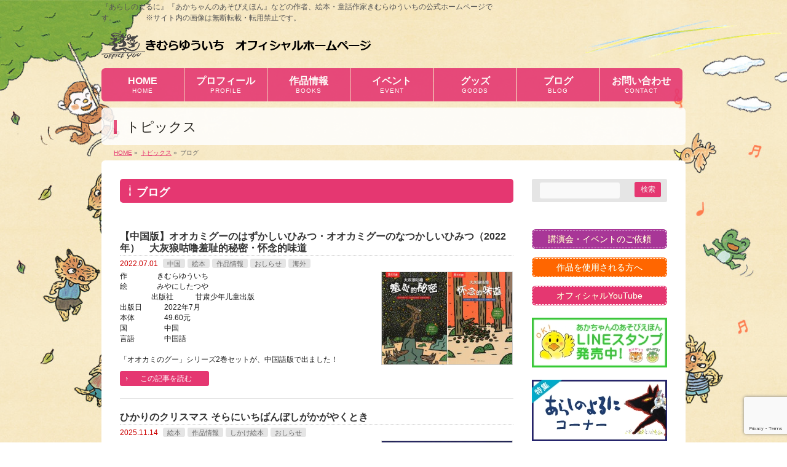

--- FILE ---
content_type: text/html; charset=UTF-8
request_url: https://www.kimura-yuuichi.com/archives/category/blog/page/2
body_size: 18834
content:
<!DOCTYPE html>
<!--[if IE]>
<meta http-equiv="X-UA-Compatible" content="IE=Edge">
<![endif]-->
<html xmlns:fb="http://ogp.me/ns/fb#" lang="ja"
	prefix="og: http://ogp.me/ns#" >
<head>
<meta charset="UTF-8" />
<link rel="start" href="https://www.kimura-yuuichi.com" title="HOME" />
<meta name="format-detection" content="telephone=no">
<meta id="viewport" name="viewport" content="width=device-width, initial-scale=1">
<title>ブログ | きむらゆういちオフィシャルホームページ - Part 2</title>

<!-- All in One SEO Pack 2.12 by Michael Torbert of Semper Fi Web Design[419,459] -->
<meta name="description"  content="きむらゆういちの日常のひとコマ、おしらせやイベント終了レポートなどを紹介しています。 すべて ｜ 作品のこと ｜ イベントのこと ｜ 展覧会のこと ｜ 他仕事のこと ｜ 作品鑑賞のこと ｜ 日常のこと ｜ 絵本講座のこと ｜ 旧ブログ" />
<meta name="robots" content="noindex,follow" />
<link rel='prev' href='https://www.kimura-yuuichi.com/archives/category/blog/' />
<link rel='next' href='https://www.kimura-yuuichi.com/archives/category/blog/page/3' />

<link rel="canonical" href="https://www.kimura-yuuichi.com/archives/category/blog/page/2" />
			<script type="text/javascript" >
				window.ga=window.ga||function(){(ga.q=ga.q||[]).push(arguments)};ga.l=+new Date;
				ga('create', 'UA-69000872-50', 'auto');
				// Plugins
				
				ga('send', 'pageview');
			</script>
			<script async src="https://www.google-analytics.com/analytics.js"></script>
			<!-- /all in one seo pack -->
<link rel='dns-prefetch' href='//www.google.com' />
<link rel='dns-prefetch' href='//platform-api.sharethis.com' />
<link rel='dns-prefetch' href='//fonts.googleapis.com' />
<link rel='dns-prefetch' href='//s.w.org' />
<link rel="alternate" type="application/rss+xml" title="きむらゆういちオフィシャルホームページ &raquo; フィード" href="https://www.kimura-yuuichi.com/feed" />
<link rel="alternate" type="application/rss+xml" title="きむらゆういちオフィシャルホームページ &raquo; コメントフィード" href="https://www.kimura-yuuichi.com/comments/feed" />
<link rel="alternate" type="application/rss+xml" title="きむらゆういちオフィシャルホームページ &raquo; ブログ カテゴリーのフィード" href="https://www.kimura-yuuichi.com/archives/category/blog/feed" />
<meta name="description" content="[2ページ目] きむらゆういちの日常のひとコマ、おしらせやイベント終了レポートなどを紹介しています。すべて ｜ 作品のこと ｜ イベントのこと ｜ 展覧会のこと ｜ 他仕事のこと ｜ 作品鑑賞のこと ｜ 日常のこと ｜ 絵本講座のこと ｜ 旧ブログ" />
<style type="text/css">.keyColorBG,.keyColorBGh:hover,.keyColor_bg,.keyColor_bg_hover:hover{background-color: #e53771;}.keyColorCl,.keyColorClh:hover,.keyColor_txt,.keyColor_txt_hover:hover{color: #e53771;}.keyColorBd,.keyColorBdh:hover,.keyColor_border,.keyColor_border_hover:hover{border-color: #e53771;}.color_keyBG,.color_keyBGh:hover,.color_key_bg,.color_key_bg_hover:hover{background-color: #e53771;}.color_keyCl,.color_keyClh:hover,.color_key_txt,.color_key_txt_hover:hover{color: #e53771;}.color_keyBd,.color_keyBdh:hover,.color_key_border,.color_key_border_hover:hover{border-color: #e53771;}</style>
		<script type="text/javascript">
			window._wpemojiSettings = {"baseUrl":"https:\/\/s.w.org\/images\/core\/emoji\/11\/72x72\/","ext":".png","svgUrl":"https:\/\/s.w.org\/images\/core\/emoji\/11\/svg\/","svgExt":".svg","source":{"concatemoji":"https:\/\/www.kimura-yuuichi.com\/wp-includes\/js\/wp-emoji-release.min.js?ver=4.9.26"}};
			!function(e,a,t){var n,r,o,i=a.createElement("canvas"),p=i.getContext&&i.getContext("2d");function s(e,t){var a=String.fromCharCode;p.clearRect(0,0,i.width,i.height),p.fillText(a.apply(this,e),0,0);e=i.toDataURL();return p.clearRect(0,0,i.width,i.height),p.fillText(a.apply(this,t),0,0),e===i.toDataURL()}function c(e){var t=a.createElement("script");t.src=e,t.defer=t.type="text/javascript",a.getElementsByTagName("head")[0].appendChild(t)}for(o=Array("flag","emoji"),t.supports={everything:!0,everythingExceptFlag:!0},r=0;r<o.length;r++)t.supports[o[r]]=function(e){if(!p||!p.fillText)return!1;switch(p.textBaseline="top",p.font="600 32px Arial",e){case"flag":return s([55356,56826,55356,56819],[55356,56826,8203,55356,56819])?!1:!s([55356,57332,56128,56423,56128,56418,56128,56421,56128,56430,56128,56423,56128,56447],[55356,57332,8203,56128,56423,8203,56128,56418,8203,56128,56421,8203,56128,56430,8203,56128,56423,8203,56128,56447]);case"emoji":return!s([55358,56760,9792,65039],[55358,56760,8203,9792,65039])}return!1}(o[r]),t.supports.everything=t.supports.everything&&t.supports[o[r]],"flag"!==o[r]&&(t.supports.everythingExceptFlag=t.supports.everythingExceptFlag&&t.supports[o[r]]);t.supports.everythingExceptFlag=t.supports.everythingExceptFlag&&!t.supports.flag,t.DOMReady=!1,t.readyCallback=function(){t.DOMReady=!0},t.supports.everything||(n=function(){t.readyCallback()},a.addEventListener?(a.addEventListener("DOMContentLoaded",n,!1),e.addEventListener("load",n,!1)):(e.attachEvent("onload",n),a.attachEvent("onreadystatechange",function(){"complete"===a.readyState&&t.readyCallback()})),(n=t.source||{}).concatemoji?c(n.concatemoji):n.wpemoji&&n.twemoji&&(c(n.twemoji),c(n.wpemoji)))}(window,document,window._wpemojiSettings);
		</script>
		<style type="text/css">
img.wp-smiley,
img.emoji {
	display: inline !important;
	border: none !important;
	box-shadow: none !important;
	height: 1em !important;
	width: 1em !important;
	margin: 0 .07em !important;
	vertical-align: -0.1em !important;
	background: none !important;
	padding: 0 !important;
}
</style>
<link rel='stylesheet' id='wpcfs-form-css'  href='https://www.kimura-yuuichi.com/wp-content/plugins/wp-custom-fields-search/templates/form.css?ver=4.9.26' type='text/css' media='all' />
<link rel='stylesheet' id='Biz_Vektor_common_style-css'  href='https://www.kimura-yuuichi.com/wp-content/themes/biz-vektor/css/bizvektor_common_min.css?ver=1.12.0' type='text/css' media='all' />
<link rel='stylesheet' id='biz-vektor-grid-unit-css'  href='https://www.kimura-yuuichi.com/wp-content/plugins/biz-vektor-grid-unit/inc/style.min.css?ver=1.6.7' type='text/css' media='all' />
<link rel='stylesheet' id='contact-form-7-css'  href='https://www.kimura-yuuichi.com/wp-content/plugins/contact-form-7/includes/css/styles.css?ver=5.1.1' type='text/css' media='all' />
<link rel='stylesheet' id='contact-form-7-confirm-css'  href='https://www.kimura-yuuichi.com/wp-content/plugins/contact-form-7-add-confirm/includes/css/styles.css?ver=5.1' type='text/css' media='all' />
<link rel='stylesheet' id='post_grid_style-css'  href='https://www.kimura-yuuichi.com/wp-content/plugins/post-grid/assets/frontend/css/style-new.css?ver=4.9.26' type='text/css' media='all' />
<link rel='stylesheet' id='font-awesome-css'  href='https://www.kimura-yuuichi.com/wp-content/plugins/post-grid/assets/global/css/font-awesome.min.css?ver=4.9.26' type='text/css' media='all' />
<link rel='stylesheet' id='font-awesome5-css'  href='https://www.kimura-yuuichi.com/wp-content/plugins/post-grid/assets/global/css/fontawesome-5.min.css?ver=4.9.26' type='text/css' media='all' />
<link rel='stylesheet' id='style.skins-css'  href='https://www.kimura-yuuichi.com/wp-content/plugins/post-grid/assets/global/css/style.skins.css?ver=4.9.26' type='text/css' media='all' />
<link rel='stylesheet' id='style.layout-css'  href='https://www.kimura-yuuichi.com/wp-content/plugins/post-grid/assets/global/css/style.layout.css?ver=4.9.26' type='text/css' media='all' />
<link rel='stylesheet' id='style.animate-css'  href='https://www.kimura-yuuichi.com/wp-content/plugins/post-grid/assets/global/css/animate.css?ver=4.9.26' type='text/css' media='all' />
<link rel='stylesheet' id='Biz_Vektor_Design_style-css'  href='https://www.kimura-yuuichi.com/wp-content/plugins/biz-vektor-penetrate/css/penetrate.min.css?ver=1.0.1' type='text/css' media='all' />
<link rel='stylesheet' id='Biz_Vektor_plugin_sns_style-css'  href='https://www.kimura-yuuichi.com/wp-content/themes/biz-vektor/plugins/sns/style_bizvektor_sns.css?ver=4.9.26' type='text/css' media='all' />
<link rel='stylesheet' id='Biz_Vektor_add_web_fonts-css'  href='//fonts.googleapis.com/css?family=Droid+Sans%3A700%7CLato%3A900%7CAnton&#038;ver=4.9.26' type='text/css' media='all' />
<script type='text/javascript' src='https://www.kimura-yuuichi.com/wp-includes/js/jquery/jquery.js?ver=1.12.4'></script>
<script type='text/javascript' src='https://www.kimura-yuuichi.com/wp-includes/js/jquery/jquery-migrate.min.js?ver=1.4.1'></script>
<script type='text/javascript'>
/* <![CDATA[ */
var post_grid_ajax = {"post_grid_ajaxurl":"https:\/\/www.kimura-yuuichi.com\/wp-admin\/admin-ajax.php"};
/* ]]> */
</script>
<script type='text/javascript' src='https://www.kimura-yuuichi.com/wp-content/plugins/post-grid/assets/frontend/js/scripts.js?ver=4.9.26'></script>
<script type='text/javascript' src='https://www.kimura-yuuichi.com/wp-content/plugins/post-grid/assets/frontend/js/masonry.pkgd.min.js?ver=4.9.26'></script>
<script type='text/javascript' src='https://www.kimura-yuuichi.com/wp-content/plugins/post-grid/assets/frontend/js/imagesloaded.pkgd.js?ver=4.9.26'></script>
<script type='text/javascript' src='//platform-api.sharethis.com/js/sharethis.js#product=ga'></script>
<link rel='https://api.w.org/' href='https://www.kimura-yuuichi.com/wp-json/' />
<link rel="EditURI" type="application/rsd+xml" title="RSD" href="https://www.kimura-yuuichi.com/xmlrpc.php?rsd" />
<link rel="wlwmanifest" type="application/wlwmanifest+xml" href="https://www.kimura-yuuichi.com/wp-includes/wlwmanifest.xml" /> 
<!-- User Heat Tag -->
<script type="text/javascript">
(function(add, cla){window['UserHeatTag']=cla;window[cla]=window[cla]||function(){(window[cla].q=window[cla].q||[]).push(arguments)},window[cla].l=1*new Date();var ul=document.createElement('script');var tag = document.getElementsByTagName('script')[0];ul.async=1;ul.src=add;tag.parentNode.insertBefore(ul,tag);})('//uh.nakanohito.jp/uhj2/uh.js', '_uhtracker');_uhtracker({id:'uhhuhl87CG'});
</script>
<!-- End User Heat Tag -->

<!-- Google tag (gtag.js) -->
<script async src="https://www.googletagmanager.com/gtag/js?id=G-5GKX2Q5QS1"></script>
<script>
  window.dataLayer = window.dataLayer || [];
  function gtag(){dataLayer.push(arguments);}
  gtag('js', new Date());

  gtag('config', 'G-5GKX2Q5QS1');
</script><!--[if lte IE 8]>
<link rel="stylesheet" type="text/css" media="all" href="https://www.kimura-yuuichi.com/wp-content/plugins/biz-vektor-penetrate/css/penetrate_oldie.min.css" />
<![endif]-->
<link rel="SHORTCUT ICON" HREF="/wp-content/uploads/2019/05/favicon.ico" /><link rel="pingback" href="https://www.kimura-yuuichi.com/xmlrpc.php" />
<style type="text/css" id="custom-background-css">
body.custom-background { background-color: #ffffff; background-image: url("https://www.kimura-yuuichi.com/wp-content/uploads/2019/06/background-6-1600x1200-1.jpg"); background-position: center center; background-size: cover; background-repeat: no-repeat; background-attachment: fixed; }
</style>
<link rel="icon" href="https://www.kimura-yuuichi.com/wp-content/uploads/2019/05/cropped-favicon-32x32.png" sizes="32x32" />
<link rel="icon" href="https://www.kimura-yuuichi.com/wp-content/uploads/2019/05/cropped-favicon-192x192.png" sizes="192x192" />
<link rel="apple-touch-icon-precomposed" href="https://www.kimura-yuuichi.com/wp-content/uploads/2019/05/cropped-favicon-180x180.png" />
<meta name="msapplication-TileImage" content="https://www.kimura-yuuichi.com/wp-content/uploads/2019/05/cropped-favicon-270x270.png" />
<!--[if lte IE 8]>
<script type="text/javascript">
jQuery(document).ready(function($){
jQuery("body").prepend('<img src="/wp-content/uploads/2019/05/background-1-1600x1200.jpg" alt="" id="bodyBgImage" />');
var FullscreenrOptions = {  width: , height: , bgID: '#bodyBgImage' };
jQuery.fn.fullscreenr(FullscreenrOptions);
});
</script>
<![endif]-->
<style type="text/css">
body { color:#1c1c1c;min-height: 100%;
background:url('/wp-content/uploads/2019/05/background-1-1600x1200.jpg') center no-repeat;
background-size:cover;
background-attachment:fixed;
}
</style>
<!-- BizVektor Penetrate original color -->
<style type="text/css">
#headerTop	{ background-color:rgba(0,0,0,1); color:#565656;}
#container	{ background-color:rgba(255,255,255,1);}
a,
#panList a,
#content dt	{ color:#e53771; }

#gMenu .assistive-text,
#gMenu .menu li a,
#content h2,
#content h1.contentTitle,
#content h1.entryPostTitle,
#content .mainFootContact .mainFootBt a,
.sideTower li.sideBnr#sideContact a,
#sideTower li.sideBnr#sideContact a{ background-color:#e53771; }

/* bg */
input[type=button],
input[type=submit],
a.btn,
.linkBtn a,
.moreLink a,
.btn.btnS a,
.btn.btnM a,
.btn.btnL a,
a.btn.btnS,
a.btn.btnM,
a.btn.btnL,
#content p.btn.btnL input,
#searchform input[type=submit],
p.form-submit input[type=submit],
form#searchform input#searchsubmit,
#content form input.wpcf7-submit,
#confirm-button input,
#content .infoList .infoCate a:hover,
.paging span.current,
.paging a:hover,
#pagetop a	{ background-color:#e53771;color:#f5f5f5; }

#pagetop a:hover,
.moreLink a:hover,
.btn.btnS a:hover,
.btn.btnM a:hover,
.btn.btnL a:hover,
a:hover.btn.btnS,
a:hover.btn.btnM,
a:hover.btn.btnL,
#content .mainFootContact .mainFootBt a:hover,
.sideTower li.sideBnr#sideContact a:hover,
#sideTower li.sideBnr#sideContact a:hover	{ background-color:#e53771; opacity:0.95;}

#content h4,
#content .child_page_block h4 a:hover,
#content .child_page_block p a:hover,
#content .childPageBox ul li.current_page_item li a,
#content .mainFootContact p.mainFootTxt span.mainFootTel,
#content h3	{ border-left-color:#e53771;}

#content .child_page_block h4 a,
.paging span,
.paging a	{ border-color:#e53771; }
.paging a { color:#e53771; }

.sideTower .localHead,
#sideTower .localHead	{ border-top-color:#e53771; }

#pageTitBnr #pageTitInner #pageTit,
.sideTower .sideWidget h4,
#sideTower .sideWidget h4,
#topPr .topPrInner h3	{ border-left-color:#e53771; }

#topMainBnrFrame a.slideFrame:hover	{ border:4px solid #e53771;}
</style>
<!-- /BizVektor Penetrate original color -->
<link rel='stylesheet' id='radius-css' href='https://www.kimura-yuuichi.com/wp-content/plugins/biz-vektor-penetrate/css/penetrate_radius.css' type='text/css' media='all' />
	<style type="text/css">
/*-------------------------------------------*/
/*	menu divide
/*-------------------------------------------*/
@media (min-width: 970px) {
#gMenu.itemClose .menu, #gMenu.itemOpen .menu { display: -webkit-flex; display: flex; }
#gMenu .menu > li { width:100%; }
}
</style>
<style type="text/css">
/*-------------------------------------------*/
/*	font
/*-------------------------------------------*/
h1,h2,h3,h4,h4,h5,h6,#header #site-title,#pageTitBnr #pageTitInner #pageTit,#content .leadTxt,#sideTower .localHead {font-family: "ヒラギノ角ゴ Pro W3","Hiragino Kaku Gothic Pro","メイリオ",Meiryo,Osaka,"ＭＳ Ｐゴシック","MS PGothic",sans-serif; }
#pageTitBnr #pageTitInner #pageTit { font-weight:lighter; }
#gMenu .menu li a strong {font-family: "ヒラギノ角ゴ Pro W3","Hiragino Kaku Gothic Pro","メイリオ",Meiryo,Osaka,"ＭＳ Ｐゴシック","MS PGothic",sans-serif; }
</style>
<link rel="stylesheet" href="https://www.kimura-yuuichi.com/wp-content/themes/biz-vektor/style.css" type="text/css" media="all" />
<style type="text/css">
#powerd{display:none;}



/*---------------------------------------
 google+削除
------------------------------------------*/

  #content .socialSet .sb_google { display:none; }

/*---------------------------------------
 フッター背景色
------------------------------------------*/

  #footMenu .innerBox,
  #footer #footerInner,
  /*　#siteBottom #siteBottomInner { background-color:#ffffff }　*/
  #siteBottom #siteBottomInner { background-color:#e53771 }
  #siteBottom #copy { border-top:1px solid #e53771 }
  #footer dl#footerOutline dt{ color: #000000; }
  #footer dl#footerOutline dd { color: #000000; }

  #siteBottom #copy,
  #siteBottom #copy a,
  #siteBottom #powerd,
  #siteBottom #powerd a { color: #000000; }
  #footerSiteMap .menu a { color: #000000; }
  #footMenu .menu li a { color: #000000; }

  /* 隙間(margin)を０に */
  #footMenu {
      display: block;
      overflow: hidden;
      width: 100%;
      z-index: 10;
      position: relative;
      margin-top: 0px;
  }

  /* 角丸を四角に変更 */
  #footMenu .innerBox {
      border-radius: 0px 0px 0px 0px;
  }


  /* 透過無しに変更 */
  #siteBottom #siteBottomInner {
      display: block;
      overflow: hidden;
      padding: 0 0 25px;
      text-align: center;
      background-color: #e53771;
      opacity: 1.00; */
  }

  #footer #footerInner {
      display: block;
      overflow: hidden;
      padding: 20px 0;
      background-color: #e53771;
      opacity: 1.00;
  }

  #footMenu .innerBox {
      display: block;
      overflow: hidden;
      padding-top: 10px;
      background-color: #e53771;
      opacity: 1.00;
  }


  /*---------------------------------------
   footer上部,黄色の挿入画像のスタイル
  ------------------------------------------*/
  #footer-pic {
    float: center;
    margin-left: auto;
    margin-right: auto;
    /*　margin: 0px 0px 0px 0px; */
    text-align: center;
    /* width: 950px; */
  }



  /* スマホ　969px以下 */
  @media only screen and (max-width: 969px){
    #footer-pic01{

      width: 94%;
      /* display: block; */
      /* margin: 0 30px; */
      height: auto;
    }
  }
  /* pc　970px以上 */
  @media only screen and (min-width: 970px), print {
    #footer-pic01{

      width: 950px;
      height: auto;
    }
  }

  /*  Header透明化*/
  #headerTop{
   background-color:transparent;
  }
  /* お問い合わせウィジェット動作 */
  purupuru_btn img,
  img.purupuru_btn,
  #widget_sp_image-5 img{
      animation-duration: 1.4s;
      animation-name: purupuru;
      animation-iteration-count: infinite;
  }
  @keyframes purupuru {
      30%{ transform: skewX(-1deg);}
      40%{ transform: skewX(0.9deg);}
      50%{ transform: skewX(-0.8deg);}
      60%{ transform: skewX(0.7deg);}
      70%{ transform: skewX(-0.6deg);}
      80%{ transform: skewX(0.5deg);}
      90%{ transform: skewX(-0.4deg);}
      100%{ transform: skewX(0.3deg);}
  }

  /*---------------------------------------
   SmartSliderの幅を設定
  ------------------------------------------*/
  #sslider {
    float: center;
    margin-left: auto;
    margin-right: auto;
    /*　margin: 0px 0px 0px 0px; */
    text-align: center;
    /* width: 950px; */
  }

  /* スマホ　969px以下 */
  @media only screen and (max-width: 969px){
    #sslider {
      width: 94%;
      /* display: block; */
      /* margin: 0 30px; */
      height: auto;
    }
  }
  /* pc　970px以上 */
  @media only screen and (min-width: 970px), print {
    #sslider {

      width: 950px;
      height: auto;
    }
  }

  /*---------------------------------------*/
  /*検索結果を大きく表示*/
  #content ul.linkList li a{
      font-size: 114%;
      color: #4169E1;
  }

  /*新刊画像に枠をつける*/
  .bv-grid-unit-thumb {
      margin-bottom: 10px;
      border: 1px solid #c1c1c1;
  }

  /*footerのスタイル*/
  #footer dl#footerOutline dt{
    width: 240px;
  }
  #footMenu .menu li.menuFirst a{
    border: none;
  }
  #footMenu .menu li a{
    border: none;
    font-size: 116%;
  }
  #footerSiteMap .menu li a,
  #footerSiteMap .menu li a:hover{
    background:none; 
  }
  #footerSiteMap .menu li a{
    font-size: 124%;
  }
  #footerSiteMap .menu li a:before{
    content: "▶";
    margin-right:5px;
    vertical-align: baseline;
  }
  #footer dl#footerOutline dt,
  #footMenu .menu li a,
  #footerSiteMap .menu li a,
  #siteBottom #copy,
  #siteBottom #copy a{
    color: white;
  }
  #footMenu .menu li a:hover,
  #footerSiteMap .menu li a:hover{
    color: #f4e6e9;
    background-color: transparent;
  }

  /*投稿日の最終更新日時　非表示*/
  #content .entry-meta > span.updated{
      display: none;
  }

  /*ピンク→黒文字に変更*/
  #content .infoList .infoListBox div.entryTxtBox h4.entryTitle a {
      color:#333;
  }
  #content .infoList .infoListBox div.entryTxtBox h4.entryTitle a:hover{
      color:#929292;
  }
  #content .infoList .infoListBox div.entryTxtBox.haveThumbnail .moreLink a{
    font-size: 100%;
  }
  #powerd{display:none;}

/* ----------------------------------------
 コンタクトフォーム背景色の変更
----------------------------------------- */
.wpcf7c-conf {
    background-color: #F5F5F5; /* 背景色 */
    color: black; /* 文字色 */
    border: 1px solid #AEAEAE; /* 周りの線: 太さ　線種 線の色 */
}

/* 電話番号のスタイル(a) */
input[type="tel"] {
    background: none repeat scroll 0% 0% #F9F9F9;
    border: 1px solid #E5E5E5;
    border-radius:4px;
    padding: 2px;
/*    font-size: 12px;  */
/*    box-shadow: 1px 1px 1px rgba(0, 0, 0, 0.1) inset; */
}
 
/* 電話番号のスタイル(b) */
#content form input[type="tel"] {
    position: relative;
    overflow: hidden;
    padding: 5px 10px;
    margin: 5px 5px 5px 0px;
/*    width: 350px;  */
}

/* テキストエリア*/
.wpcf7 textarea[name="your-message"] {
        width: 60%;
}

/*エラーメッセージ変更*/
.wpcf7 span.wpcf7-not-valid-tip {
color: white;
}

  /*---------------------------------------
  google+削除
  ------------------------------------------*/

  #content .socialSet .sb_google { display:none; }

  /*---------------------------------------
  フッター背景色
  ------------------------------------------*/

  #footMenu .innerBox,
  #footer #footerInner,
  /*　#siteBottom #siteBottomInner { background-color:#ffffff }　*/
  #siteBottom #siteBottomInner { background-color:#e53771 }
  #siteBottom #copy { border-top:1px solid #e53771 }
  #footer dl#footerOutline dt{ color: #000000; }
  #footer dl#footerOutline dd { color: #000000; }

  #siteBottom #copy,
  #siteBottom #copy a,
  #siteBottom #powerd,
  #siteBottom #powerd a { color: #000000; }
  #footerSiteMap .menu a { color: #000000; }
  #footMenu .menu li a { color: #000000; }

  /* 隙間(margin)を０に */
  #footMenu {
      display: block;
      overflow: hidden;
      width: 100%;
      z-index: 10;
      position: relative;
      margin-top: 0px;
  }

  /* 角丸を四角に変更 */
  #footMenu .innerBox {
      border-radius: 0px 0px 0px 0px;
  }


  /* 透過無しに変更 */
  #siteBottom #siteBottomInner {
      display: block;
      overflow: hidden;
      padding: 0 0 25px;
      text-align: center;
      background-color: #e53771;
      opacity: 1.00; */
  }

  #footer #footerInner {
      display: block;
      overflow: hidden;
      padding: 20px 0;
      background-color: #e53771;
      opacity: 1.00;
  }

  #footMenu .innerBox {
      display: block;
      overflow: hidden;
      padding-top: 10px;
      background-color: #e53771;
      opacity: 1.00;
  }


  /*---------------------------------------
   footer上部,挿入画像のスタイル
  ------------------------------------------*/
  #footer-pic {
    float: center;
    margin-left: auto;
    margin-right: auto;
    /*　margin: 0px 0px 0px 0px; */
    text-align: center;
    /* width: 950px; */
  }



  /* スマホ　969px以下 */
  @media only screen and (max-width: 969px){
    #footer-pic01{

      width: 94%;
      /* display: block; */
      /* margin: 0 30px; */
      height: auto;
    }
  }
  /* pc　970px以上 */
  @media only screen and (min-width: 970px), print {
    #footer-pic01{

      width: 950px;
      height: auto;
    }
  }

  /*  Header透明化*/
  #headerTop{
   background-color:transparent;
  }
  /* お問い合わせウィジェット動作 */
  purupuru_btn img
  img.purupuru_btn,
  #widget_sp_image-5 img{
      animation-duration: 1.4s;
      animation-name: purupuru;
      animation-iteration-count: infinite;
  }
  @keyframes purupuru {
      30%{ transform: skewX(-1deg);}
      40%{ transform: skewX(0.9deg);}
      50%{ transform: skewX(-0.8deg);}
      60%{ transform: skewX(0.7deg);}
      70%{ transform: skewX(-0.6deg);}
      80%{ transform: skewX(0.5deg);}
      90%{ transform: skewX(-0.4deg);}
      100%{ transform: skewX(0.3deg);}
  }

  /*---------------------------------------
   SmartSliderの幅を設定
  ------------------------------------------*/
  #sslider {
    float: center;
    margin-left: auto;
    margin-right: auto;
    /*　margin: 0px 0px 0px 0px; */
    text-align: center;
    /* width: 950px; */
  }

  /* スマホ　969px以下 */
  @media only screen and (max-width: 969px){
    #sslider {
      width: 94%;
      /* display: block; */
      /* margin: 0 30px; */
      height: auto;
    }
  }
  /* pc　970px以上 */
  @media only screen and (min-width: 970px), print {
    #sslider {

      width: 950px;
      height: auto;
    }
  }

  /*---------------------------------------*/
  /*検索結果を大きく表示*/
  #content ul.linkList li a{
      font-size: 114%;
      color: #4169E1;
  }

  /*新刊画像に枠をつける*/
  .bv-grid-unit-thumb {
      margin-bottom: 10px;
      border: 1px solid #c1c1c1;
  }

  /*footerのスタイル*/
  #footer dl#footerOutline dt{
    width: 240px;
  }
  #footMenu .menu li.menuFirst a{
    border: none;
  }
  #footMenu .menu li a{
    border: none;
    font-size: 116%;
  }
  #footerSiteMap .menu li a,
  #footerSiteMap .menu li a:hover{
    background:none; 
  }
#footerSiteMap .menu{
  border: none;
}
#footerSiteMap .menu li a{
  font-size: 124%;
  border: none;
  line-height: 120%;
}
#footerSiteMap .menu li a:before{
  content: "▶";
  margin-right:5px;
  vertical-align: baseline;
}
  #footer dl#footerOutline dt,
  #footMenu .menu li a,
  #footerSiteMap .menu li a,
  #siteBottom #copy,
  #siteBottom #copy a{
    color: white;
  }
  #footMenu .menu li a:hover,
  #footerSiteMap .menu li a:hover{
    color: #f4e6e9;
    background-color: transparent;
  }

  /*投稿日の最終更新日時　非表示*/
  #content .entry-meta > span.updated{
      display: none;
  }

  /*ピンク→黒文字に変更*/
  #content .infoList .infoListBox div.entryTxtBox h4.entryTitle a {
      color:#333;
  }
  #content .infoList .infoListBox div.entryTxtBox h4.entryTitle a:hover{
      color:#929292;
  }

  #content #topInfo .moreLink a:hover, 
  #content #topPr .topPrTxtBox .moreLink a:hover,
  #content .infoList .infoListBox div.entryTxtBox .moreLink a:hover,
  #content .infoList .infoListBox div.entryTxtBox.haveThumbnail .moreLink a:hover{
    color: #f4e6e9;
  }


 /*ベージ番号を揃える*/
.page-numbers{
  overflow: hidden;
}



 /*サムネイルに枠を付ける*/
.post-grid .item .layer-media,
.post-grid .item .layer-content{
    min-height: 200px;
  border: 1px solid #c4c4c4;
}

 /*続きを読むリンク*/
  #content #topInfo .moreLink a, 
  #content #topPr .topPrTxtBox .moreLink a,
  #content .infoList .infoListBox div.entryTxtBox .moreLink a,
  #content .infoList .infoListBox div.entryTxtBox.haveThumbnail .moreLink a{
    width: 110px;
    font-size: 12px;
    color: white;
    line-height: 120%;
    padding: 5px 15px 5px 20px;
  }

 /*フォントの変更*/
body{
font-family: "游ゴシック Medium",YuGothic,YuGothicM,"Hiragino Kaku Gothic ProN","Hiragino Kaku Gothic Pro",メイリオ,Meiryo,sans-serif;
}

 /* 関連記事の修正  */
#content ul.related_post > li{
  overflow: hidden;
}
#content ul.related_post > li img{
   border: 1px solid #eee;
}

 /* 新刊情報の縦の修正  */
.post-grid .item .layer-media, .post-grid .item .layer-content {
   min-height: 10px;
   border: 1px solid #eee;
}

 /* フッターのマウスオーバー色の変更  */
#footMenu .menu li a:hover, 
#footerSiteMap .menu li a:hover, #copy a:hover {
  color: #ffff00;
}

 /* マウスオーバー色の変更  */
body a:hover {
  color: #82AC40;
}

 /*投稿一覧のデザイン変更*/
#content .infoList .infoListBox h4.entryTitle{
    margin: 0 0 5px;
    padding: 0 0 2px;
    display: block;
    line-height: 120%;
    font-size: 114.3%;
    font-family: "ヒラギノ角ゴ Pro W3","Hiragino Kaku Gothic Pro","メイリオ",Meiryo,Osaka,"ＭＳ Ｐゴシック","MS PGothic",sans-serif;
}
#content .infoList .infoListBox h4.entryTitle a {
    color: #333;
    text-decoration: none;
}
#content .infoList .infoListBox h4.entryTitle a:hover{
    color: #929292;
}
#content .infoList .infoListBox p.entryMeta {
    margin-bottom: 3px;
    padding: 0;
    font-size: 85.7%;
    line-height: 150%;
}


#content .infoList .infoListBox div.thumbImage div.thumbImageInner img {
    width: 100%;
    max-width: 212px !important; 
}
#content .infoList .infoListBox div.thumbImage{
  width: 100%;
  max-width: 216px;
}
@media only screen and (max-width: 600px){
#content .infoList .infoListBox {
    padding: 20px 0;
}
#content .infoList .infoListBox div.thumbImage div.thumbImageInner img {
    float: none;
    width: 100%;
    max-width: 212px !important;
    text-align: center;
    margin:0 auto; 
}
#content .infoList .infoListBox div.thumbImage{
  float: none;
  width: 100%;
  max-width: 216px;
  clear: both;
  text-align: center;
  overflow: hidden;
  margin: 0 auto 10px;
}
#content .infoList .infoListBox div.entryTxtBox.haveThumbnail {
    float: none;
    width: auto!important;
    height: auto;
}
.sideTower .sideWidget, #sideTower .sideWidget{
    text-align: center;
}
}</style>
	</head>

<body class="archive paged category category-blog category-74 custom-background paged-2 category-paged-2 two-column right-sidebar">

<div id="fb-root"></div>

<div id="wrap">

<!--[if lte IE 8]>
<div id="eradi_ie_box">
<div class="alert_title">ご利用の <span style="font-weight: bold;">Internet Exproler</span> は古すぎます。</div>
<p>あなたがご利用の Internet Explorer はすでにサポートが終了しているため、正しい表示・動作を保証しておりません。<br />
古い Internet Exproler はセキュリティーの観点からも、<a href="https://www.microsoft.com/ja-jp/windows/lifecycle/iesupport/" target="_blank" data-wpel-link="external" rel="external noopener noreferrer">新しいブラウザに移行する事が強く推奨されています。</a><br />
<a href="http://windows.microsoft.com/ja-jp/internet-explorer/" target="_blank" data-wpel-link="external" rel="external noopener noreferrer">最新のInternet Exproler</a> や <a href="https://www.microsoft.com/ja-jp/windows/microsoft-edge" target="_blank" data-wpel-link="external" rel="external noopener noreferrer">Edge</a> を利用するか、<a href="https://www.google.co.jp/chrome/browser/index.html" target="_blank" data-wpel-link="external" rel="external noopener noreferrer">Chrome</a> や <a href="https://www.mozilla.org/ja/firefox/new/" target="_blank" data-wpel-link="external" rel="external noopener noreferrer">Firefox</a> など、より早くて快適なブラウザをご利用ください。</p>
</div>
<![endif]-->

<!-- [ #headerTop ] -->
<div id="headerTop">
<div class="innerBox">
<div id="site-description">『あらしのよるに』『あかちゃんのあそびえほん』などの作者、絵本・童話作家きむらゆういちの公式ホームページです。　　　　※サイト内の画像は無断転載・転用禁止です。</div>
</div>
</div><!-- [ /#headerTop ] -->

<!-- [ #header ] -->
<header id="header" class="header">
<div id="headerInner" class="innerBox">
<!-- [ #headLogo ] -->
<div id="site-title">
<a href="https://www.kimura-yuuichi.com/" title="きむらゆういちオフィシャルホームページ" rel="home" data-wpel-link="internal">
<img src="/wp-content/uploads/2019/04/rogo-1.png" alt="きむらゆういちオフィシャルホームページ" /></a>
</div>
<!-- [ /#headLogo ] -->

<!-- [ #headContact ] -->
<!-- [ /#headContact ] -->

</div>
<!-- #headerInner -->
</header>
<!-- [ /#header ] -->


<!-- [ #gMenu ] -->
<div id="gMenu" class="itemClose">
<div id="gMenuInner" class="innerBox">
<h3 class="assistive-text" onclick="showHide('gMenu');"><span>MENU</span></h3>
<div class="skip-link screen-reader-text">
	<a href="#content" title="メニューを飛ばす" data-wpel-link="internal">メニューを飛ばす</a>
</div>
<div class="menu-12-container"><ul id="menu-12" class="menu"><li id="menu-item-2788" class="menu-item menu-item-type-post_type menu-item-object-page menu-item-home"><a href="https://www.kimura-yuuichi.com/" data-wpel-link="internal"><strong>HOME</strong><span>HOME</span></a></li>
<li id="menu-item-2375" class="menu-item menu-item-type-post_type menu-item-object-page"><a href="https://www.kimura-yuuichi.com/profile" data-wpel-link="internal"><strong>プロフィール</strong><span>PROFILE</span></a></li>
<li id="menu-item-4410" class="menu-item menu-item-type-post_type menu-item-object-page"><a href="https://www.kimura-yuuichi.com/books" data-wpel-link="internal"><strong>作品情報</strong><span>BOOKS</span></a></li>
<li id="menu-item-6340" class="menu-item menu-item-type-taxonomy menu-item-object-category"><a href="https://www.kimura-yuuichi.com/archives/category/event" data-wpel-link="internal"><strong>イベント</strong><span>EVENT</span></a></li>
<li id="menu-item-2378" class="menu-item menu-item-type-post_type menu-item-object-page"><a href="https://www.kimura-yuuichi.com/goods" data-wpel-link="internal"><strong>グッズ</strong><span>GOODS</span></a></li>
<li id="menu-item-2597" class="menu-item menu-item-type-custom menu-item-object-custom"><a href="/archives/category/blog" data-wpel-link="internal"><strong>ブログ</strong><span>BLOG</span></a></li>
<li id="menu-item-2485" class="menu-item menu-item-type-post_type menu-item-object-page"><a href="https://www.kimura-yuuichi.com/contact" data-wpel-link="internal"><strong>お問い合わせ</strong><span>CONTACT</span></a></li>
</ul></div>
</div><!-- [ /#gMenuInner ] -->
</div>
<!-- [ /#gMenu ] -->




<div id="pageTitBnr">
<div class="innerBox">
<div id="pageTitInner">
<div id="pageTit">
トピックス</div>
</div><!-- [ /#pageTitInner ] -->
</div>
</div><!-- [ /#pageTitBnr ] -->
<!-- [ #panList ] -->
<div id="panList">
<div id="panListInner" class="innerBox"><ul><li id="panHome" itemprop="itemListElement" itemscope itemtype="http://schema.org/ListItem"><a href="https://www.kimura-yuuichi.com" itemprop="item" data-wpel-link="internal"><span itemprop="name">HOME</span></a> &raquo; </li><li itemprop="itemListElement" itemscope itemtype="http://schema.org/ListItem"><a href="https://www.kimura-yuuichi.com/topics" itemprop="item" data-wpel-link="internal"><span itemprop="name">トピックス</span></a> &raquo; </li><li itemprop="itemListElement" itemscope itemtype="http://schema.org/ListItem"><span itemprop="name">ブログ</span></li></ul></div>
</div>
<!-- [ /#panList ] -->

<div id="main" class="main">



<!-- [ #container ] -->
<div id="container" class="innerBox">


	<!-- [ #content ] -->
	<div id="content" class="content">
	<h1 class="contentTitle">ブログ</h1>			<div class="infoList">
		
									<!-- [ .infoListBox ] -->
<div id="post-16957" class="infoListBox ttBox">
	<h4 class="entryTitle">
		<a href="https://www.kimura-yuuichi.com/archives/20220701.html" data-wpel-link="internal">【中国版】オオカミグーのはずかしいひみつ・オオカミグーのなつかしいひみつ（2022年）　大灰狼咕噜羞耻的秘密・怀念的味道</a>
			</h4>
	<p class="entryMeta">
		<span class="infoDate">2022.07.01</span><span class="infoCate"> <a href="https://www.kimura-yuuichi.com/archives/category/book/world/china" rel="tag" data-wpel-link="internal">中国</a><a href="https://www.kimura-yuuichi.com/archives/category/book/picture-book" rel="tag" data-wpel-link="internal">絵本</a><a href="https://www.kimura-yuuichi.com/archives/category/book" rel="tag" data-wpel-link="internal">作品情報</a><a href="https://www.kimura-yuuichi.com/archives/category/blog/blog-information" rel="tag" data-wpel-link="internal">おしらせ</a><a href="https://www.kimura-yuuichi.com/archives/category/book/world" rel="tag" data-wpel-link="internal">海外</a></span>
	</p>
		<div class="thumbImage ttBoxThumb">
		<div class="thumbImageInner">
		<a href="https://www.kimura-yuuichi.com/archives/20220701.html" data-wpel-link="internal"><img width="300" height="212" src="https://www.kimura-yuuichi.com/wp-content/uploads/2022/07/021ec2ef1ed44b56f06c9b66e5894a99-300x212.jpg" class="attachment-post-thumbnail size-post-thumbnail wp-post-image" alt="" srcset="https://www.kimura-yuuichi.com/wp-content/uploads/2022/07/021ec2ef1ed44b56f06c9b66e5894a99-300x212.jpg 300w, https://www.kimura-yuuichi.com/wp-content/uploads/2022/07/021ec2ef1ed44b56f06c9b66e5894a99-768x542.jpg 768w, https://www.kimura-yuuichi.com/wp-content/uploads/2022/07/021ec2ef1ed44b56f06c9b66e5894a99-1024x723.jpg 1024w" sizes="(max-width: 300px) 100vw, 300px" /></a>
		</div>
	</div><!-- [ /.thumbImage ] -->
		
	<div class="entryTxtBox ttBoxTxt haveThumbnail">
		<p>作　　　　きむらゆういち<br /> 
絵　　　　みやにしたつや<br /> 　　　　
出版社　　　甘肃少年儿童出版<br /> 
出版日　　　2022年7月<br /> 
本体　　　　49.60元<br /> 
国　　　　　中国<br /> 
言語　　　　中国語<br /> 
<br /> 「オオカミのグー」シリーズ2巻セットが、中国語版で出ました！</p>
		<div class="moreLink"><a href="https://www.kimura-yuuichi.com/archives/20220701.html" data-wpel-link="internal">この記事を読む</a></div>
	</div><!-- [ /.entryTxtBox ] -->
</div><!-- [ /.infoListBox ] -->							<!-- [ .infoListBox ] -->
<div id="post-17728" class="infoListBox ttBox">
	<h4 class="entryTitle">
		<a href="https://www.kimura-yuuichi.com/archives/20231114hikarinokurisumasu.html" data-wpel-link="internal">ひかりのクリスマス そらにいちばんぼしがかがやくとき</a>
			</h4>
	<p class="entryMeta">
		<span class="infoDate">2025.11.14</span><span class="infoCate"> <a href="https://www.kimura-yuuichi.com/archives/category/book/picture-book" rel="tag" data-wpel-link="internal">絵本</a><a href="https://www.kimura-yuuichi.com/archives/category/book" rel="tag" data-wpel-link="internal">作品情報</a><a href="https://www.kimura-yuuichi.com/archives/category/book/popup-book" rel="tag" data-wpel-link="internal">しかけ絵本</a><a href="https://www.kimura-yuuichi.com/archives/category/blog/blog-information" rel="tag" data-wpel-link="internal">おしらせ</a></span>
	</p>
		<div class="thumbImage ttBoxThumb">
		<div class="thumbImageInner">
		<a href="https://www.kimura-yuuichi.com/archives/20231114hikarinokurisumasu.html" data-wpel-link="internal"><img width="300" height="232" src="https://www.kimura-yuuichi.com/wp-content/uploads/2024/04/350_288415-300x232.jpg" class="attachment-post-thumbnail size-post-thumbnail wp-post-image" alt="" srcset="https://www.kimura-yuuichi.com/wp-content/uploads/2024/04/350_288415-300x232.jpg 300w, https://www.kimura-yuuichi.com/wp-content/uploads/2024/04/350_288415.jpg 350w" sizes="(max-width: 300px) 100vw, 300px" /></a>
		</div>
	</div><!-- [ /.thumbImage ] -->
		
	<div class="entryTxtBox ttBoxTxt haveThumbnail">
		<p><br /> 作　　　　　きむらゆういち<br /> 
<br /> 絵　　　　　ヘイズ優衣<br /> 
出版社　　　コスミック出版<br /> 
出版日　　　2025/11/14<br /> 
本体　　　　2,750円<br /> 
<br /> 
光って音が鳴る！クリスマス仕掛け絵本！
LEDライトが美しく光り点滅しながら、オルゴールのジングルベルがやさしく鳴ります。
子どもから大人まで楽しめるシンプルで精巧な仕掛けは、
大切な人への贈り物にぴったりです。</p>
		<div class="moreLink"><a href="https://www.kimura-yuuichi.com/archives/20231114hikarinokurisumasu.html" data-wpel-link="internal">この記事を読む</a></div>
	</div><!-- [ /.entryTxtBox ] -->
</div><!-- [ /.infoListBox ] -->							<!-- [ .infoListBox ] -->
<div id="post-16952" class="infoListBox ttBox">
	<h4 class="entryTitle">
		<a href="https://www.kimura-yuuichi.com/archives/20210401-4.html" data-wpel-link="internal">【中国版】あかちゃんしかけえほん ミニ版　おくちをあーん　大口吃</a>
			</h4>
	<p class="entryMeta">
		<span class="infoDate">2021.04.01</span><span class="infoCate"> <a href="https://www.kimura-yuuichi.com/archives/category/book/world/china" rel="tag" data-wpel-link="internal">中国</a><a href="https://www.kimura-yuuichi.com/archives/category/book/picture-book" rel="tag" data-wpel-link="internal">絵本</a><a href="https://www.kimura-yuuichi.com/archives/category/book" rel="tag" data-wpel-link="internal">作品情報</a><a href="https://www.kimura-yuuichi.com/archives/category/book/popup-book" rel="tag" data-wpel-link="internal">しかけ絵本</a><a href="https://www.kimura-yuuichi.com/archives/category/blog/blog-information" rel="tag" data-wpel-link="internal">おしらせ</a><a href="https://www.kimura-yuuichi.com/archives/category/book/world" rel="tag" data-wpel-link="internal">海外</a></span>
	</p>
		<div class="thumbImage ttBoxThumb">
		<div class="thumbImageInner">
		<a href="https://www.kimura-yuuichi.com/archives/20210401-4.html" data-wpel-link="internal"><img width="264" height="300" src="https://www.kimura-yuuichi.com/wp-content/uploads/2021/04/87a5712ff5703e8c436e1c65f3c2b6d0-264x300.jpg" class="attachment-post-thumbnail size-post-thumbnail wp-post-image" alt="" srcset="https://www.kimura-yuuichi.com/wp-content/uploads/2021/04/87a5712ff5703e8c436e1c65f3c2b6d0-264x300.jpg 264w, https://www.kimura-yuuichi.com/wp-content/uploads/2021/04/87a5712ff5703e8c436e1c65f3c2b6d0-300x341.jpg 300w, https://www.kimura-yuuichi.com/wp-content/uploads/2021/04/87a5712ff5703e8c436e1c65f3c2b6d0-768x872.jpg 768w, https://www.kimura-yuuichi.com/wp-content/uploads/2021/04/87a5712ff5703e8c436e1c65f3c2b6d0-902x1024.jpg 902w" sizes="(max-width: 264px) 100vw, 264px" /></a>
		</div>
	</div><!-- [ /.thumbImage ] -->
		
	<div class="entryTxtBox ttBoxTxt haveThumbnail">
		<p><br /> 作　　きむらゆういち　絵　　長谷川義史<br /> 
訳　　　　　周龙梅<br /> 
出版社　　　长江少年儿童出版社有限公司<br /> 
出版日　　　2021/04/01<br /> 
本体　　　　32元<br /> 
国　　　　　中国<br /> 
言語　　　　中国語（簡）<br /> 
<br /> 
「はじめましてのえほん」シリーズのミニ版「おくちをあーん」中国語版で、トーキングペン(ピヨペン)付きが出版されました！
</p>
		<div class="moreLink"><a href="https://www.kimura-yuuichi.com/archives/20210401-4.html" data-wpel-link="internal">この記事を読む</a></div>
	</div><!-- [ /.entryTxtBox ] -->
</div><!-- [ /.infoListBox ] -->							<!-- [ .infoListBox ] -->
<div id="post-16946" class="infoListBox ttBox">
	<h4 class="entryTitle">
		<a href="https://www.kimura-yuuichi.com/archives/20210401-3.html" data-wpel-link="internal">【中国版】あかちゃんしかけえほん ミニ版　だいすき　亲一亲</a>
			</h4>
	<p class="entryMeta">
		<span class="infoDate">2021.04.01</span><span class="infoCate"> <a href="https://www.kimura-yuuichi.com/archives/category/book/world/china" rel="tag" data-wpel-link="internal">中国</a><a href="https://www.kimura-yuuichi.com/archives/category/book/picture-book" rel="tag" data-wpel-link="internal">絵本</a><a href="https://www.kimura-yuuichi.com/archives/category/book" rel="tag" data-wpel-link="internal">作品情報</a><a href="https://www.kimura-yuuichi.com/archives/category/book/popup-book" rel="tag" data-wpel-link="internal">しかけ絵本</a><a href="https://www.kimura-yuuichi.com/archives/category/blog/blog-information" rel="tag" data-wpel-link="internal">おしらせ</a><a href="https://www.kimura-yuuichi.com/archives/category/book/world" rel="tag" data-wpel-link="internal">海外</a></span>
	</p>
		<div class="thumbImage ttBoxThumb">
		<div class="thumbImageInner">
		<a href="https://www.kimura-yuuichi.com/archives/20210401-3.html" data-wpel-link="internal"><img width="263" height="300" src="https://www.kimura-yuuichi.com/wp-content/uploads/2021/04/a4ea0d0583edbc055b4ff702b4dc6a57-263x300.jpg" class="attachment-post-thumbnail size-post-thumbnail wp-post-image" alt="" srcset="https://www.kimura-yuuichi.com/wp-content/uploads/2021/04/a4ea0d0583edbc055b4ff702b4dc6a57-263x300.jpg 263w, https://www.kimura-yuuichi.com/wp-content/uploads/2021/04/a4ea0d0583edbc055b4ff702b4dc6a57-300x343.jpg 300w, https://www.kimura-yuuichi.com/wp-content/uploads/2021/04/a4ea0d0583edbc055b4ff702b4dc6a57-768x877.jpg 768w, https://www.kimura-yuuichi.com/wp-content/uploads/2021/04/a4ea0d0583edbc055b4ff702b4dc6a57-897x1024.jpg 897w" sizes="(max-width: 263px) 100vw, 263px" /></a>
		</div>
	</div><!-- [ /.thumbImage ] -->
		
	<div class="entryTxtBox ttBoxTxt haveThumbnail">
		<p><br /> 作　　きむらゆういち　絵　　とよた かずひこ<br /> 
訳　　　　　周龙梅<br /> 
出版社　　　长江少年儿童出版社有限公司<br /> 
出版日　　　2021/04/01<br /> 
本体　　　　32元<br /> 
国　　　　　中国<br /> 
言語　　　　中国語（簡）<br /> 
<br /> 
「はじめましてのえほん」シリーズのミニ版「だいすき」中国語版で、トーキングペン(ピヨペン)付きが出版されました！
</p>
		<div class="moreLink"><a href="https://www.kimura-yuuichi.com/archives/20210401-3.html" data-wpel-link="internal">この記事を読む</a></div>
	</div><!-- [ /.entryTxtBox ] -->
</div><!-- [ /.infoListBox ] -->							<!-- [ .infoListBox ] -->
<div id="post-16940" class="infoListBox ttBox">
	<h4 class="entryTitle">
		<a href="https://www.kimura-yuuichi.com/archives/20210401-2.html" data-wpel-link="internal">【中国版】あかちゃんしかけえほん ミニ版　だっこ！　抱一抱</a>
			</h4>
	<p class="entryMeta">
		<span class="infoDate">2021.04.01</span><span class="infoCate"> <a href="https://www.kimura-yuuichi.com/archives/category/book/world/china" rel="tag" data-wpel-link="internal">中国</a><a href="https://www.kimura-yuuichi.com/archives/category/book/picture-book" rel="tag" data-wpel-link="internal">絵本</a><a href="https://www.kimura-yuuichi.com/archives/category/book" rel="tag" data-wpel-link="internal">作品情報</a><a href="https://www.kimura-yuuichi.com/archives/category/book/popup-book" rel="tag" data-wpel-link="internal">しかけ絵本</a><a href="https://www.kimura-yuuichi.com/archives/category/blog/blog-information" rel="tag" data-wpel-link="internal">おしらせ</a><a href="https://www.kimura-yuuichi.com/archives/category/book/world" rel="tag" data-wpel-link="internal">海外</a></span>
	</p>
		<div class="thumbImage ttBoxThumb">
		<div class="thumbImageInner">
		<a href="https://www.kimura-yuuichi.com/archives/20210401-2.html" data-wpel-link="internal"><img width="263" height="300" src="https://www.kimura-yuuichi.com/wp-content/uploads/2021/04/4aff5692ad9d10ac7607411d6908180a-263x300.jpg" class="attachment-post-thumbnail size-post-thumbnail wp-post-image" alt="" srcset="https://www.kimura-yuuichi.com/wp-content/uploads/2021/04/4aff5692ad9d10ac7607411d6908180a-263x300.jpg 263w, https://www.kimura-yuuichi.com/wp-content/uploads/2021/04/4aff5692ad9d10ac7607411d6908180a-300x342.jpg 300w, https://www.kimura-yuuichi.com/wp-content/uploads/2021/04/4aff5692ad9d10ac7607411d6908180a-768x876.jpg 768w, https://www.kimura-yuuichi.com/wp-content/uploads/2021/04/4aff5692ad9d10ac7607411d6908180a-898x1024.jpg 898w" sizes="(max-width: 263px) 100vw, 263px" /></a>
		</div>
	</div><!-- [ /.thumbImage ] -->
		
	<div class="entryTxtBox ttBoxTxt haveThumbnail">
		<p><br /> 作・絵　　　きむらゆういち<br /> 
訳　　　　　周龙梅<br /> 
出版社　　　长江少年儿童出版社有限公司<br /> 
出版日　　　2021/04/01<br /> 
本体　　　　32元<br /> 
国　　　　　中国<br /> 
言語　　　　中国語（簡）<br /> 
<br /> 
「はじめましてのえほん」シリーズのミニ版「だっこ！」中国語版で、トーキングペン(ピヨペン)付きが出版されました！
</p>
		<div class="moreLink"><a href="https://www.kimura-yuuichi.com/archives/20210401-2.html" data-wpel-link="internal">この記事を読む</a></div>
	</div><!-- [ /.entryTxtBox ] -->
</div><!-- [ /.infoListBox ] -->							<!-- [ .infoListBox ] -->
<div id="post-17255" class="infoListBox ttBox">
	<h4 class="entryTitle">
		<a href="https://www.kimura-yuuichi.com/archives/event-20241130.html" data-wpel-link="internal">2024年11月30日(土)　大阪府　講演会</a>
			</h4>
	<p class="entryMeta">
		<span class="infoDate">2020.01.01</span><span class="infoCate"> <a href="https://www.kimura-yuuichi.com/archives/category/event" rel="tag" data-wpel-link="internal">イベント</a><a href="https://www.kimura-yuuichi.com/archives/category/blog/blog-information" rel="tag" data-wpel-link="internal">おしらせ</a></span>
	</p>
		<div class="thumbImage ttBoxThumb">
		<div class="thumbImageInner">
		<a href="https://www.kimura-yuuichi.com/archives/event-20241130.html" data-wpel-link="internal"><img width="212" height="300" src="https://www.kimura-yuuichi.com/wp-content/uploads/2020/01/9094766f772be7ba370f8dcacc79c5c5-212x300.jpg" class="attachment-post-thumbnail size-post-thumbnail wp-post-image" alt="" srcset="https://www.kimura-yuuichi.com/wp-content/uploads/2020/01/9094766f772be7ba370f8dcacc79c5c5-212x300.jpg 212w, https://www.kimura-yuuichi.com/wp-content/uploads/2020/01/9094766f772be7ba370f8dcacc79c5c5-300x424.jpg 300w, https://www.kimura-yuuichi.com/wp-content/uploads/2020/01/9094766f772be7ba370f8dcacc79c5c5-768x1086.jpg 768w, https://www.kimura-yuuichi.com/wp-content/uploads/2020/01/9094766f772be7ba370f8dcacc79c5c5-724x1024.jpg 724w, https://www.kimura-yuuichi.com/wp-content/uploads/2020/01/9094766f772be7ba370f8dcacc79c5c5.jpg 1414w" sizes="(max-width: 212px) 100vw, 212px" /></a>
		</div>
	</div><!-- [ /.thumbImage ] -->
		
	<div class="entryTxtBox ttBoxTxt haveThumbnail">
		<p><strong>『あらしのよるに』のひみつ</br>
ふじいでら ひゅーまんメッセ</strong></br>

日付　2024年11月30日 （土）</br>
会場　市民総合会館別館　中ホール</br>
場所　〒583-0035 大阪府藤井寺市北岡１丁目２−３</p>
		<div class="moreLink"><a href="https://www.kimura-yuuichi.com/archives/event-20241130.html" data-wpel-link="internal">この記事を読む</a></div>
	</div><!-- [ /.entryTxtBox ] -->
</div><!-- [ /.infoListBox ] -->							<!-- [ .infoListBox ] -->
<div id="post-17303" class="infoListBox ttBox">
	<h4 class="entryTitle">
		<a href="https://www.kimura-yuuichi.com/archives/event-20241026-2.html" data-wpel-link="internal">2024年10月26日(土)　東京　定期演奏会トークショー</a>
			</h4>
	<p class="entryMeta">
		<span class="infoDate">2024.10.22</span><span class="infoCate"> <a href="https://www.kimura-yuuichi.com/archives/category/event" rel="tag" data-wpel-link="internal">イベント</a><a href="https://www.kimura-yuuichi.com/archives/category/blog/blog-event" rel="tag" data-wpel-link="internal">イベントのこと</a></span>
	</p>
		<div class="thumbImage ttBoxThumb">
		<div class="thumbImageInner">
		<a href="https://www.kimura-yuuichi.com/archives/event-20241026-2.html" data-wpel-link="internal"><img width="212" height="300" src="https://www.kimura-yuuichi.com/wp-content/uploads/2020/01/42581a707bd2ddedba0798c912bdb409-212x300.png" class="attachment-post-thumbnail size-post-thumbnail wp-post-image" alt="" srcset="https://www.kimura-yuuichi.com/wp-content/uploads/2020/01/42581a707bd2ddedba0798c912bdb409-212x300.png 212w, https://www.kimura-yuuichi.com/wp-content/uploads/2020/01/42581a707bd2ddedba0798c912bdb409-300x424.png 300w, https://www.kimura-yuuichi.com/wp-content/uploads/2020/01/42581a707bd2ddedba0798c912bdb409-768x1086.png 768w, https://www.kimura-yuuichi.com/wp-content/uploads/2020/01/42581a707bd2ddedba0798c912bdb409-724x1024.png 724w, https://www.kimura-yuuichi.com/wp-content/uploads/2020/01/42581a707bd2ddedba0798c912bdb409.png 1414w" sizes="(max-width: 212px) 100vw, 212px" /></a>
		</div>
	</div><!-- [ /.thumbImage ] -->
		
	<div class="entryTxtBox ttBoxTxt haveThumbnail">
		<p><strong>おはなしきぃたりぃな</br>
定期演奏会</strong></br>

日付　2024年10月26日 （土）</br>
会場　牛込箪笥区民ホール</br>
場所　〒162-0833
新宿区箪笥町15番地</p>
		<div class="moreLink"><a href="https://www.kimura-yuuichi.com/archives/event-20241026-2.html" data-wpel-link="internal">この記事を読む</a></div>
	</div><!-- [ /.entryTxtBox ] -->
</div><!-- [ /.infoListBox ] -->							<!-- [ .infoListBox ] -->
<div id="post-16321" class="infoListBox ttBox">
	<h4 class="entryTitle">
		<a href="https://www.kimura-yuuichi.com/archives/event-20241005.html" data-wpel-link="internal">2024年10月5日(土)　旭川市　トークショー</a>
			</h4>
	<p class="entryMeta">
		<span class="infoDate">2020.01.01</span><span class="infoCate"> <a href="https://www.kimura-yuuichi.com/archives/category/event" rel="tag" data-wpel-link="internal">イベント</a><a href="https://www.kimura-yuuichi.com/archives/category/blog/blog-information" rel="tag" data-wpel-link="internal">おしらせ</a></span>
	</p>
		<div class="thumbImage ttBoxThumb">
		<div class="thumbImageInner">
		<a href="https://www.kimura-yuuichi.com/archives/event-20241005.html" data-wpel-link="internal"><img width="225" height="300" src="https://www.kimura-yuuichi.com/wp-content/uploads/2020/01/25925d27a415128737cf09e58cc39e17-225x300.jpg" class="attachment-post-thumbnail size-post-thumbnail wp-post-image" alt="" srcset="https://www.kimura-yuuichi.com/wp-content/uploads/2020/01/25925d27a415128737cf09e58cc39e17-225x300.jpg 225w, https://www.kimura-yuuichi.com/wp-content/uploads/2020/01/25925d27a415128737cf09e58cc39e17-300x400.jpg 300w, https://www.kimura-yuuichi.com/wp-content/uploads/2020/01/25925d27a415128737cf09e58cc39e17-768x1024.jpg 768w, https://www.kimura-yuuichi.com/wp-content/uploads/2020/01/25925d27a415128737cf09e58cc39e17.jpg 1536w" sizes="(max-width: 225px) 100vw, 225px" /></a>
		</div>
	</div><!-- [ /.thumbImage ] -->
		
	<div class="entryTxtBox ttBoxTxt haveThumbnail">
		<p><strong>あべ弘士＆きむらゆういち</br>
あらしのよるにトーク</strong></br>

日付　2024年10月5日 （土）</br>
会場　ギャラリープルプル</br>
場所　北海道旭川市７条８丁目左１　ギャラリープルプル</p>
		<div class="moreLink"><a href="https://www.kimura-yuuichi.com/archives/event-20241005.html" data-wpel-link="internal">この記事を読む</a></div>
	</div><!-- [ /.entryTxtBox ] -->
</div><!-- [ /.infoListBox ] -->							<!-- [ .infoListBox ] -->
<div id="post-17090" class="infoListBox ttBox">
	<h4 class="entryTitle">
		<a href="https://www.kimura-yuuichi.com/archives/event-20230729-0820.html" data-wpel-link="internal">2023年7月29日(土)～8月20日(日)　韓国『あらしのよるに』ミュージカル</a>
			</h4>
	<p class="entryMeta">
		<span class="infoDate">2023.07.27</span><span class="infoCate"> <a href="https://www.kimura-yuuichi.com/archives/category/event" rel="tag" data-wpel-link="internal">イベント</a><a href="https://www.kimura-yuuichi.com/archives/category/blog/blog-information" rel="tag" data-wpel-link="internal">おしらせ</a></span>
	</p>
		<div class="thumbImage ttBoxThumb">
		<div class="thumbImageInner">
		<a href="https://www.kimura-yuuichi.com/archives/event-20230729-0820.html" data-wpel-link="internal"><img width="213" height="300" src="https://www.kimura-yuuichi.com/wp-content/uploads/2023/07/20230524mymoodae-company_A2_page-0001-1-213x300.jpg" class="attachment-post-thumbnail size-post-thumbnail wp-post-image" alt="" srcset="https://www.kimura-yuuichi.com/wp-content/uploads/2023/07/20230524mymoodae-company_A2_page-0001-1-213x300.jpg 213w, https://www.kimura-yuuichi.com/wp-content/uploads/2023/07/20230524mymoodae-company_A2_page-0001-1-300x423.jpg 300w, https://www.kimura-yuuichi.com/wp-content/uploads/2023/07/20230524mymoodae-company_A2_page-0001-1-768x1082.jpg 768w, https://www.kimura-yuuichi.com/wp-content/uploads/2023/07/20230524mymoodae-company_A2_page-0001-1-727x1024.jpg 727w" sizes="(max-width: 213px) 100vw, 213px" /></a>
		</div>
	</div><!-- [ /.thumbImage ] -->
		
	<div class="entryTxtBox ttBoxTxt haveThumbnail">
		<p><strong>mymoodae company</br>
メインタイトル</strong>『あらしのよるに』ミュージカル</br>

日付　2020年7月29日 （土）～8月20日（日）</br>
会場　Sungshin Women&#8217;s University Woonjung Green Campus</br>
場所　55, Dobong-ro, 76 ga-gil, Gangbuk-gu, Seoul</p>
		<div class="moreLink"><a href="https://www.kimura-yuuichi.com/archives/event-20230729-0820.html" data-wpel-link="internal">この記事を読む</a></div>
	</div><!-- [ /.entryTxtBox ] -->
</div><!-- [ /.infoListBox ] -->							<!-- [ .infoListBox ] -->
<div id="post-17067" class="infoListBox ttBox">
	<h4 class="entryTitle">
		<a href="https://www.kimura-yuuichi.com/archives/event-20230624.html" data-wpel-link="internal">2023年06月24日(土)　子ども大学くにたち（CUKu）・国立学園小学校　講演会</a>
			</h4>
	<p class="entryMeta">
		<span class="infoDate">2023.05.27</span><span class="infoCate"> <a href="https://www.kimura-yuuichi.com/archives/category/book/arasinoyoruni" rel="tag" data-wpel-link="internal">あらしのよるに</a><a href="https://www.kimura-yuuichi.com/archives/category/event" rel="tag" data-wpel-link="internal">イベント</a><a href="https://www.kimura-yuuichi.com/archives/category/blog/blog-information" rel="tag" data-wpel-link="internal">おしらせ</a></span>
	</p>
		<div class="thumbImage ttBoxThumb">
		<div class="thumbImageInner">
		<a href="https://www.kimura-yuuichi.com/archives/event-20230624.html" data-wpel-link="internal"><img width="212" height="300" src="https://www.kimura-yuuichi.com/wp-content/uploads/2020/01/2d02f231300b18fc9511c8653e8ee37e-212x300.jpg" class="attachment-post-thumbnail size-post-thumbnail wp-post-image" alt="" srcset="https://www.kimura-yuuichi.com/wp-content/uploads/2020/01/2d02f231300b18fc9511c8653e8ee37e-212x300.jpg 212w, https://www.kimura-yuuichi.com/wp-content/uploads/2020/01/2d02f231300b18fc9511c8653e8ee37e-300x424.jpg 300w, https://www.kimura-yuuichi.com/wp-content/uploads/2020/01/2d02f231300b18fc9511c8653e8ee37e.jpg 665w" sizes="(max-width: 212px) 100vw, 212px" /></a>
		</div>
	</div><!-- [ /.thumbImage ] -->
		
	<div class="entryTxtBox ttBoxTxt haveThumbnail">
		<p><strong>子ども大学くにたち（CUKu）・国立学園小学校</br>
平和の大切さを伝える映画×お話『あらしのよるに』</strong></br>

日付　2023年6月24日（土）</br>
会場　国立学園小学校　体育館</br>
場所　〒186-0004　東京都国立市中2丁目6-6（ JR国立駅より徒歩10分）</p>
		<div class="moreLink"><a href="https://www.kimura-yuuichi.com/archives/event-20230624.html" data-wpel-link="internal">この記事を読む</a></div>
	</div><!-- [ /.entryTxtBox ] -->
</div><!-- [ /.infoListBox ] -->					
		<div class="paging">
<a class="prev_link" href="https://www.kimura-yuuichi.com/archives/category/blog/" data-wpel-link="internal">&laquo;</a>
<a href="https://www.kimura-yuuichi.com/archives/category/blog/" class="inactive" data-wpel-link="internal">1</a>
<span class="current">2</span>
<a href="https://www.kimura-yuuichi.com/archives/category/blog/page/3" class="inactive" data-wpel-link="internal">3</a>
<span class="txt_hellip">&hellip;</span>
<a href="https://www.kimura-yuuichi.com/archives/category/blog/page/12" data-wpel-link="internal">12</a>
<a class="next_link" href="https://www.kimura-yuuichi.com/archives/category/blog/page/3" data-wpel-link="internal">&raquo;</a>
</div>
		</div><!-- [ /.infoList ] -->
		</div>
	<!-- [ /#content ] -->

<!-- [ #sideTower ] -->
<div id="sideTower" class="sideTower">
<div class="sideWidget widget widget_search" id="search-12"><form role="search" method="get" id="searchform" class="searchform" action="https://www.kimura-yuuichi.com/">
				<div>
					<label class="screen-reader-text" for="s">検索:</label>
					<input type="text" value="" name="s" id="s" />
					<input type="submit" id="searchsubmit" value="検索" />
				</div>
			</form></div><div class="sideWidget widget widget_text" id="text-7">			<div class="textwidget"><p style="text-align: center;"><a href="/index.php?page_id=8057" class="su-button su-button-style-stroked su-button-wide" style="color:#ffffff;background-color:#a83697;border-color:#862b79;border-radius:6px;-moz-border-radius:6px;-webkit-border-radius:6px" target="_self" data-wpel-link="internal"><span style="color:#ffffff;padding:0px 18px;font-size:14px;line-height:28px;border-color:#c272b6;border-radius:6px;-moz-border-radius:6px;-webkit-border-radius:6px;text-shadow:0px 0px 0px #e5a438;-moz-text-shadow:0px 0px 0px #e5a438;-webkit-text-shadow:0px 0px 0px #e5a438"> 講演会・イベントのご依頼</span></a><a href="/contact/siyou" class="su-button su-button-style-stroked su-button-wide" style="color:#ffffff;background-color:#ff6600;border-color:#cc5200;border-radius:6px;-moz-border-radius:6px;-webkit-border-radius:6px" target="_self" data-wpel-link="internal"><span style="color:#ffffff;padding:0px 18px;font-size:14px;line-height:28px;border-color:#ff944d;border-radius:6px;-moz-border-radius:6px;-webkit-border-radius:6px;text-shadow:0px 0px 0px #e5a438;-moz-text-shadow:0px 0px 0px #e5a438;-webkit-text-shadow:0px 0px 0px #e5a438"> 　作品を使用される方へ　</span></a></p>
<p style="text-align: center;"><a href="https://www.youtube.com/channel/UC1QWEHGxi4lH3KtQvsYIsjw/playlists?view_as=subscriber" class="su-button su-button-style-stroked su-button-wide" style="color:#ffffff;background-color:#e53771;border-color:#b72c5a;border-radius:6px;-moz-border-radius:6px;-webkit-border-radius:6px" target="_self" data-wpel-link="external" rel="external noopener noreferrer"><span style="color:#ffffff;padding:0px 18px;font-size:14px;line-height:28px;border-color:#ed739c;border-radius:6px;-moz-border-radius:6px;-webkit-border-radius:6px;text-shadow:0px 0px 0px #e5a438;-moz-text-shadow:0px 0px 0px #e5a438;-webkit-text-shadow:0px 0px 0px #e5a438"> 　オフィシャルYouTube　</span></a></p>
</div>
		</div><div class="sideWidget widget widget_sp_image" id="widget_sp_image-18"><a href="https://store.line.me/stickershop/product/1827676" target="_self" class="widget_sp_image-image-link" data-wpel-link="external" rel="external noopener noreferrer"><img width="220" height="81" class="attachment-full" style="max-width: 100%;" src="https://www.kimura-yuuichi.com/wp-content/uploads/2019/06/bnr_LINE-stanp-2_220.jpg" /></a></div><div class="sideWidget widget widget_sp_image" id="widget_sp_image-15"><a href="/special-arashi" target="_self" class="widget_sp_image-image-link" data-wpel-link="internal"><img width="220" height="100" class="attachment-full" style="max-width: 100%;" src="https://www.kimura-yuuichi.com/wp-content/uploads/2019/06/bnr_arashinoyoruni-8_100.jpg" /></a></div><div class="sideWidget widget widget_sp_image" id="widget_sp_image-13"><a href="/special-asobi" target="_self" class="widget_sp_image-image-link" data-wpel-link="internal"><img width="220" height="100" class="attachment-full" style="max-width: 100%;" src="https://www.kimura-yuuichi.com/wp-content/uploads/2019/06/bnr_akachann_220.jpg" /></a></div><div class="sideWidget widget widget_sp_image" id="widget_sp_image-20"><a href="https://arayoru-friends.com/" target="_blank" class="widget_sp_image-image-link" data-wpel-link="external" rel="external noopener noreferrer"><img width="220" height="100" alt="あらよるフレンズリンクバナー" class="attachment-full" style="max-width: 100%;" src="https://www.kimura-yuuichi.com/wp-content/uploads/2023/11/arayoru220.jpg" /></a></div><div class="sideWidget widget widget_sp_image" id="widget_sp_image-11"><a href="/index.php?cat=76" target="_self" class="widget_sp_image-image-link" data-wpel-link="internal"><img width="220" height="100" class="attachment-full" style="max-width: 100%;" src="https://www.kimura-yuuichi.com/wp-content/uploads/2019/05/bnr_media_100kb.jpg" /></a></div><div class="sideWidget widget widget_sp_image" id="widget_sp_image-7"><a href="/gallery" target="_self" class="widget_sp_image-image-link" data-wpel-link="internal"><img width="220" height="100" class="attachment-full" style="max-width: 100%;" src="https://www.kimura-yuuichi.com/wp-content/uploads/2019/06/bnr_gallery_220.jpg" /></a></div><div class="sideWidget widget widget_sp_image" id="widget_sp_image-2"><a href="https://www.kimura-yuuichi.com/ehonkoza/" target="_blank" class="widget_sp_image-image-link" data-wpel-link="internal"><img width="220" height="100" class="attachment-full" style="max-width: 100%;" src="https://www.kimura-yuuichi.com/wp-content/uploads/2019/06/bnr_ehonn-kouza_200kb-1.jpg" /></a></div><div class="sideWidget widget widget_sp_image" id="widget_sp_image-10"><a href="https://www.facebook.com/kimura.yuuichi.office/" target="_blank" class="widget_sp_image-image-link" data-wpel-link="external" rel="external noopener noreferrer"><img width="220" height="100" class="attachment-full" style="max-width: 100%;" src="https://www.kimura-yuuichi.com/wp-content/uploads/2019/05/bnr_arashinoyoruni_100kb.jpg" /></a></div><div class="sideWidget widget widget_sp_image" id="widget_sp_image-19"><a href="https://twitter.com/arashi_kodansha" target="_blank" class="widget_sp_image-image-link" data-wpel-link="external" rel="external noopener noreferrer"><img width="220" height="100" class="attachment-full" style="max-width: 100%;" src="https://www.kimura-yuuichi.com/wp-content/uploads/2019/06/bnr_arashi_twitter-2_220.jpg" /></a></div><div class="sideWidget widget widget_archive" id="archives-3"><h3 class="localHead">年月アーカイブ</h3>		<label class="screen-reader-text" for="archives-dropdown-3">年月アーカイブ</label>
		<select id="archives-dropdown-3" name="archive-dropdown" onchange='document.location.href=this.options[this.selectedIndex].value;'>
			
			<option value="">月を選択</option>
				<option value='https://www.kimura-yuuichi.com/archives/2026/01'> 2026年1月 &nbsp;(2)</option>
	<option value='https://www.kimura-yuuichi.com/archives/2025/12'> 2025年12月 &nbsp;(2)</option>
	<option value='https://www.kimura-yuuichi.com/archives/2025/11'> 2025年11月 &nbsp;(7)</option>
	<option value='https://www.kimura-yuuichi.com/archives/2025/10'> 2025年10月 &nbsp;(5)</option>
	<option value='https://www.kimura-yuuichi.com/archives/2025/09'> 2025年9月 &nbsp;(2)</option>
	<option value='https://www.kimura-yuuichi.com/archives/2025/08'> 2025年8月 &nbsp;(1)</option>
	<option value='https://www.kimura-yuuichi.com/archives/2025/07'> 2025年7月 &nbsp;(3)</option>
	<option value='https://www.kimura-yuuichi.com/archives/2025/06'> 2025年6月 &nbsp;(1)</option>
	<option value='https://www.kimura-yuuichi.com/archives/2025/04'> 2025年4月 &nbsp;(1)</option>
	<option value='https://www.kimura-yuuichi.com/archives/2025/03'> 2025年3月 &nbsp;(4)</option>
	<option value='https://www.kimura-yuuichi.com/archives/2025/02'> 2025年2月 &nbsp;(2)</option>
	<option value='https://www.kimura-yuuichi.com/archives/2025/01'> 2025年1月 &nbsp;(1)</option>
	<option value='https://www.kimura-yuuichi.com/archives/2024/12'> 2024年12月 &nbsp;(12)</option>
	<option value='https://www.kimura-yuuichi.com/archives/2024/10'> 2024年10月 &nbsp;(1)</option>
	<option value='https://www.kimura-yuuichi.com/archives/2024/09'> 2024年9月 &nbsp;(3)</option>
	<option value='https://www.kimura-yuuichi.com/archives/2024/08'> 2024年8月 &nbsp;(2)</option>
	<option value='https://www.kimura-yuuichi.com/archives/2024/07'> 2024年7月 &nbsp;(2)</option>
	<option value='https://www.kimura-yuuichi.com/archives/2024/06'> 2024年6月 &nbsp;(2)</option>
	<option value='https://www.kimura-yuuichi.com/archives/2024/04'> 2024年4月 &nbsp;(4)</option>
	<option value='https://www.kimura-yuuichi.com/archives/2024/03'> 2024年3月 &nbsp;(1)</option>
	<option value='https://www.kimura-yuuichi.com/archives/2024/02'> 2024年2月 &nbsp;(1)</option>
	<option value='https://www.kimura-yuuichi.com/archives/2024/01'> 2024年1月 &nbsp;(2)</option>
	<option value='https://www.kimura-yuuichi.com/archives/2023/12'> 2023年12月 &nbsp;(1)</option>
	<option value='https://www.kimura-yuuichi.com/archives/2023/11'> 2023年11月 &nbsp;(1)</option>
	<option value='https://www.kimura-yuuichi.com/archives/2023/10'> 2023年10月 &nbsp;(2)</option>
	<option value='https://www.kimura-yuuichi.com/archives/2023/08'> 2023年8月 &nbsp;(1)</option>
	<option value='https://www.kimura-yuuichi.com/archives/2023/07'> 2023年7月 &nbsp;(1)</option>
	<option value='https://www.kimura-yuuichi.com/archives/2023/05'> 2023年5月 &nbsp;(5)</option>
	<option value='https://www.kimura-yuuichi.com/archives/2023/04'> 2023年4月 &nbsp;(5)</option>
	<option value='https://www.kimura-yuuichi.com/archives/2023/02'> 2023年2月 &nbsp;(3)</option>
	<option value='https://www.kimura-yuuichi.com/archives/2023/01'> 2023年1月 &nbsp;(2)</option>
	<option value='https://www.kimura-yuuichi.com/archives/2022/12'> 2022年12月 &nbsp;(3)</option>
	<option value='https://www.kimura-yuuichi.com/archives/2022/10'> 2022年10月 &nbsp;(2)</option>
	<option value='https://www.kimura-yuuichi.com/archives/2022/08'> 2022年8月 &nbsp;(2)</option>
	<option value='https://www.kimura-yuuichi.com/archives/2022/07'> 2022年7月 &nbsp;(2)</option>
	<option value='https://www.kimura-yuuichi.com/archives/2022/05'> 2022年5月 &nbsp;(1)</option>
	<option value='https://www.kimura-yuuichi.com/archives/2022/03'> 2022年3月 &nbsp;(2)</option>
	<option value='https://www.kimura-yuuichi.com/archives/2022/02'> 2022年2月 &nbsp;(1)</option>
	<option value='https://www.kimura-yuuichi.com/archives/2022/01'> 2022年1月 &nbsp;(2)</option>
	<option value='https://www.kimura-yuuichi.com/archives/2021/12'> 2021年12月 &nbsp;(2)</option>
	<option value='https://www.kimura-yuuichi.com/archives/2021/11'> 2021年11月 &nbsp;(1)</option>
	<option value='https://www.kimura-yuuichi.com/archives/2021/10'> 2021年10月 &nbsp;(4)</option>
	<option value='https://www.kimura-yuuichi.com/archives/2021/09'> 2021年9月 &nbsp;(1)</option>
	<option value='https://www.kimura-yuuichi.com/archives/2021/07'> 2021年7月 &nbsp;(5)</option>
	<option value='https://www.kimura-yuuichi.com/archives/2021/06'> 2021年6月 &nbsp;(4)</option>
	<option value='https://www.kimura-yuuichi.com/archives/2021/05'> 2021年5月 &nbsp;(1)</option>
	<option value='https://www.kimura-yuuichi.com/archives/2021/04'> 2021年4月 &nbsp;(7)</option>
	<option value='https://www.kimura-yuuichi.com/archives/2021/03'> 2021年3月 &nbsp;(1)</option>
	<option value='https://www.kimura-yuuichi.com/archives/2021/01'> 2021年1月 &nbsp;(3)</option>
	<option value='https://www.kimura-yuuichi.com/archives/2020/12'> 2020年12月 &nbsp;(2)</option>
	<option value='https://www.kimura-yuuichi.com/archives/2020/11'> 2020年11月 &nbsp;(2)</option>
	<option value='https://www.kimura-yuuichi.com/archives/2020/10'> 2020年10月 &nbsp;(2)</option>
	<option value='https://www.kimura-yuuichi.com/archives/2020/09'> 2020年9月 &nbsp;(1)</option>
	<option value='https://www.kimura-yuuichi.com/archives/2020/07'> 2020年7月 &nbsp;(4)</option>
	<option value='https://www.kimura-yuuichi.com/archives/2020/06'> 2020年6月 &nbsp;(11)</option>
	<option value='https://www.kimura-yuuichi.com/archives/2020/05'> 2020年5月 &nbsp;(4)</option>
	<option value='https://www.kimura-yuuichi.com/archives/2020/04'> 2020年4月 &nbsp;(3)</option>
	<option value='https://www.kimura-yuuichi.com/archives/2020/03'> 2020年3月 &nbsp;(1)</option>
	<option value='https://www.kimura-yuuichi.com/archives/2020/02'> 2020年2月 &nbsp;(5)</option>
	<option value='https://www.kimura-yuuichi.com/archives/2020/01'> 2020年1月 &nbsp;(19)</option>
	<option value='https://www.kimura-yuuichi.com/archives/2019/12'> 2019年12月 &nbsp;(9)</option>
	<option value='https://www.kimura-yuuichi.com/archives/2019/11'> 2019年11月 &nbsp;(2)</option>
	<option value='https://www.kimura-yuuichi.com/archives/2019/10'> 2019年10月 &nbsp;(8)</option>
	<option value='https://www.kimura-yuuichi.com/archives/2019/09'> 2019年9月 &nbsp;(6)</option>
	<option value='https://www.kimura-yuuichi.com/archives/2019/08'> 2019年8月 &nbsp;(21)</option>
	<option value='https://www.kimura-yuuichi.com/archives/2019/07'> 2019年7月 &nbsp;(2)</option>
	<option value='https://www.kimura-yuuichi.com/archives/2019/05'> 2019年5月 &nbsp;(3)</option>
	<option value='https://www.kimura-yuuichi.com/archives/2019/04'> 2019年4月 &nbsp;(7)</option>
	<option value='https://www.kimura-yuuichi.com/archives/2019/03'> 2019年3月 &nbsp;(5)</option>
	<option value='https://www.kimura-yuuichi.com/archives/2019/02'> 2019年2月 &nbsp;(1)</option>
	<option value='https://www.kimura-yuuichi.com/archives/2019/01'> 2019年1月 &nbsp;(13)</option>
	<option value='https://www.kimura-yuuichi.com/archives/2018/12'> 2018年12月 &nbsp;(4)</option>
	<option value='https://www.kimura-yuuichi.com/archives/2018/11'> 2018年11月 &nbsp;(6)</option>
	<option value='https://www.kimura-yuuichi.com/archives/2018/10'> 2018年10月 &nbsp;(12)</option>
	<option value='https://www.kimura-yuuichi.com/archives/2018/09'> 2018年9月 &nbsp;(7)</option>
	<option value='https://www.kimura-yuuichi.com/archives/2018/08'> 2018年8月 &nbsp;(20)</option>
	<option value='https://www.kimura-yuuichi.com/archives/2018/07'> 2018年7月 &nbsp;(9)</option>
	<option value='https://www.kimura-yuuichi.com/archives/2018/06'> 2018年6月 &nbsp;(22)</option>
	<option value='https://www.kimura-yuuichi.com/archives/2018/05'> 2018年5月 &nbsp;(9)</option>
	<option value='https://www.kimura-yuuichi.com/archives/2018/04'> 2018年4月 &nbsp;(10)</option>
	<option value='https://www.kimura-yuuichi.com/archives/2018/03'> 2018年3月 &nbsp;(12)</option>
	<option value='https://www.kimura-yuuichi.com/archives/2018/02'> 2018年2月 &nbsp;(4)</option>
	<option value='https://www.kimura-yuuichi.com/archives/2018/01'> 2018年1月 &nbsp;(8)</option>
	<option value='https://www.kimura-yuuichi.com/archives/2017/12'> 2017年12月 &nbsp;(10)</option>
	<option value='https://www.kimura-yuuichi.com/archives/2017/11'> 2017年11月 &nbsp;(8)</option>
	<option value='https://www.kimura-yuuichi.com/archives/2017/09'> 2017年9月 &nbsp;(2)</option>
	<option value='https://www.kimura-yuuichi.com/archives/2017/08'> 2017年8月 &nbsp;(9)</option>
	<option value='https://www.kimura-yuuichi.com/archives/2017/07'> 2017年7月 &nbsp;(1)</option>
	<option value='https://www.kimura-yuuichi.com/archives/2017/05'> 2017年5月 &nbsp;(3)</option>
	<option value='https://www.kimura-yuuichi.com/archives/2017/04'> 2017年4月 &nbsp;(1)</option>
	<option value='https://www.kimura-yuuichi.com/archives/2017/03'> 2017年3月 &nbsp;(1)</option>
	<option value='https://www.kimura-yuuichi.com/archives/2017/02'> 2017年2月 &nbsp;(4)</option>
	<option value='https://www.kimura-yuuichi.com/archives/2017/01'> 2017年1月 &nbsp;(8)</option>
	<option value='https://www.kimura-yuuichi.com/archives/2016/10'> 2016年10月 &nbsp;(1)</option>
	<option value='https://www.kimura-yuuichi.com/archives/2016/09'> 2016年9月 &nbsp;(2)</option>
	<option value='https://www.kimura-yuuichi.com/archives/2016/08'> 2016年8月 &nbsp;(4)</option>
	<option value='https://www.kimura-yuuichi.com/archives/2016/07'> 2016年7月 &nbsp;(4)</option>
	<option value='https://www.kimura-yuuichi.com/archives/2016/05'> 2016年5月 &nbsp;(2)</option>
	<option value='https://www.kimura-yuuichi.com/archives/2016/04'> 2016年4月 &nbsp;(1)</option>
	<option value='https://www.kimura-yuuichi.com/archives/2016/03'> 2016年3月 &nbsp;(2)</option>
	<option value='https://www.kimura-yuuichi.com/archives/2016/02'> 2016年2月 &nbsp;(3)</option>
	<option value='https://www.kimura-yuuichi.com/archives/2016/01'> 2016年1月 &nbsp;(2)</option>
	<option value='https://www.kimura-yuuichi.com/archives/2015/12'> 2015年12月 &nbsp;(1)</option>
	<option value='https://www.kimura-yuuichi.com/archives/2015/11'> 2015年11月 &nbsp;(5)</option>
	<option value='https://www.kimura-yuuichi.com/archives/2015/10'> 2015年10月 &nbsp;(8)</option>
	<option value='https://www.kimura-yuuichi.com/archives/2015/08'> 2015年8月 &nbsp;(3)</option>
	<option value='https://www.kimura-yuuichi.com/archives/2015/07'> 2015年7月 &nbsp;(2)</option>
	<option value='https://www.kimura-yuuichi.com/archives/2015/06'> 2015年6月 &nbsp;(1)</option>
	<option value='https://www.kimura-yuuichi.com/archives/2015/05'> 2015年5月 &nbsp;(4)</option>
	<option value='https://www.kimura-yuuichi.com/archives/2015/04'> 2015年4月 &nbsp;(4)</option>
	<option value='https://www.kimura-yuuichi.com/archives/2015/03'> 2015年3月 &nbsp;(7)</option>
	<option value='https://www.kimura-yuuichi.com/archives/2015/01'> 2015年1月 &nbsp;(3)</option>
	<option value='https://www.kimura-yuuichi.com/archives/2014/11'> 2014年11月 &nbsp;(1)</option>
	<option value='https://www.kimura-yuuichi.com/archives/2014/10'> 2014年10月 &nbsp;(3)</option>
	<option value='https://www.kimura-yuuichi.com/archives/2014/09'> 2014年9月 &nbsp;(1)</option>
	<option value='https://www.kimura-yuuichi.com/archives/2014/07'> 2014年7月 &nbsp;(4)</option>
	<option value='https://www.kimura-yuuichi.com/archives/2014/06'> 2014年6月 &nbsp;(5)</option>
	<option value='https://www.kimura-yuuichi.com/archives/2014/04'> 2014年4月 &nbsp;(6)</option>
	<option value='https://www.kimura-yuuichi.com/archives/2014/03'> 2014年3月 &nbsp;(7)</option>
	<option value='https://www.kimura-yuuichi.com/archives/2014/02'> 2014年2月 &nbsp;(8)</option>
	<option value='https://www.kimura-yuuichi.com/archives/2013/11'> 2013年11月 &nbsp;(4)</option>
	<option value='https://www.kimura-yuuichi.com/archives/2013/10'> 2013年10月 &nbsp;(1)</option>
	<option value='https://www.kimura-yuuichi.com/archives/2013/09'> 2013年9月 &nbsp;(1)</option>
	<option value='https://www.kimura-yuuichi.com/archives/2013/08'> 2013年8月 &nbsp;(1)</option>
	<option value='https://www.kimura-yuuichi.com/archives/2013/07'> 2013年7月 &nbsp;(12)</option>
	<option value='https://www.kimura-yuuichi.com/archives/2013/06'> 2013年6月 &nbsp;(1)</option>
	<option value='https://www.kimura-yuuichi.com/archives/2013/05'> 2013年5月 &nbsp;(5)</option>
	<option value='https://www.kimura-yuuichi.com/archives/2013/04'> 2013年4月 &nbsp;(1)</option>
	<option value='https://www.kimura-yuuichi.com/archives/2013/03'> 2013年3月 &nbsp;(2)</option>
	<option value='https://www.kimura-yuuichi.com/archives/2013/02'> 2013年2月 &nbsp;(2)</option>
	<option value='https://www.kimura-yuuichi.com/archives/2013/01'> 2013年1月 &nbsp;(1)</option>
	<option value='https://www.kimura-yuuichi.com/archives/2012/12'> 2012年12月 &nbsp;(7)</option>
	<option value='https://www.kimura-yuuichi.com/archives/2012/11'> 2012年11月 &nbsp;(2)</option>
	<option value='https://www.kimura-yuuichi.com/archives/2012/10'> 2012年10月 &nbsp;(4)</option>
	<option value='https://www.kimura-yuuichi.com/archives/2012/09'> 2012年9月 &nbsp;(1)</option>
	<option value='https://www.kimura-yuuichi.com/archives/2012/08'> 2012年8月 &nbsp;(5)</option>
	<option value='https://www.kimura-yuuichi.com/archives/2012/07'> 2012年7月 &nbsp;(3)</option>
	<option value='https://www.kimura-yuuichi.com/archives/2012/06'> 2012年6月 &nbsp;(4)</option>
	<option value='https://www.kimura-yuuichi.com/archives/2012/05'> 2012年5月 &nbsp;(1)</option>
	<option value='https://www.kimura-yuuichi.com/archives/2012/04'> 2012年4月 &nbsp;(12)</option>
	<option value='https://www.kimura-yuuichi.com/archives/2012/03'> 2012年3月 &nbsp;(9)</option>
	<option value='https://www.kimura-yuuichi.com/archives/2012/02'> 2012年2月 &nbsp;(1)</option>
	<option value='https://www.kimura-yuuichi.com/archives/2012/01'> 2012年1月 &nbsp;(1)</option>
	<option value='https://www.kimura-yuuichi.com/archives/2011/11'> 2011年11月 &nbsp;(4)</option>
	<option value='https://www.kimura-yuuichi.com/archives/2011/08'> 2011年8月 &nbsp;(2)</option>
	<option value='https://www.kimura-yuuichi.com/archives/2011/07'> 2011年7月 &nbsp;(4)</option>
	<option value='https://www.kimura-yuuichi.com/archives/2011/06'> 2011年6月 &nbsp;(1)</option>
	<option value='https://www.kimura-yuuichi.com/archives/2011/05'> 2011年5月 &nbsp;(1)</option>
	<option value='https://www.kimura-yuuichi.com/archives/2011/04'> 2011年4月 &nbsp;(1)</option>
	<option value='https://www.kimura-yuuichi.com/archives/2011/03'> 2011年3月 &nbsp;(5)</option>
	<option value='https://www.kimura-yuuichi.com/archives/2011/02'> 2011年2月 &nbsp;(3)</option>
	<option value='https://www.kimura-yuuichi.com/archives/2011/01'> 2011年1月 &nbsp;(2)</option>
	<option value='https://www.kimura-yuuichi.com/archives/2010/12'> 2010年12月 &nbsp;(2)</option>
	<option value='https://www.kimura-yuuichi.com/archives/2010/11'> 2010年11月 &nbsp;(2)</option>
	<option value='https://www.kimura-yuuichi.com/archives/2010/10'> 2010年10月 &nbsp;(2)</option>
	<option value='https://www.kimura-yuuichi.com/archives/2010/09'> 2010年9月 &nbsp;(1)</option>
	<option value='https://www.kimura-yuuichi.com/archives/2010/08'> 2010年8月 &nbsp;(7)</option>
	<option value='https://www.kimura-yuuichi.com/archives/2010/07'> 2010年7月 &nbsp;(5)</option>
	<option value='https://www.kimura-yuuichi.com/archives/2010/06'> 2010年6月 &nbsp;(1)</option>
	<option value='https://www.kimura-yuuichi.com/archives/2010/05'> 2010年5月 &nbsp;(3)</option>
	<option value='https://www.kimura-yuuichi.com/archives/2010/04'> 2010年4月 &nbsp;(4)</option>
	<option value='https://www.kimura-yuuichi.com/archives/2010/03'> 2010年3月 &nbsp;(4)</option>
	<option value='https://www.kimura-yuuichi.com/archives/2010/02'> 2010年2月 &nbsp;(1)</option>
	<option value='https://www.kimura-yuuichi.com/archives/2010/01'> 2010年1月 &nbsp;(1)</option>
	<option value='https://www.kimura-yuuichi.com/archives/2009/12'> 2009年12月 &nbsp;(3)</option>
	<option value='https://www.kimura-yuuichi.com/archives/2009/11'> 2009年11月 &nbsp;(5)</option>
	<option value='https://www.kimura-yuuichi.com/archives/2009/10'> 2009年10月 &nbsp;(8)</option>
	<option value='https://www.kimura-yuuichi.com/archives/2009/09'> 2009年9月 &nbsp;(3)</option>
	<option value='https://www.kimura-yuuichi.com/archives/2009/08'> 2009年8月 &nbsp;(2)</option>
	<option value='https://www.kimura-yuuichi.com/archives/2009/07'> 2009年7月 &nbsp;(3)</option>
	<option value='https://www.kimura-yuuichi.com/archives/2009/06'> 2009年6月 &nbsp;(10)</option>
	<option value='https://www.kimura-yuuichi.com/archives/2009/05'> 2009年5月 &nbsp;(3)</option>
	<option value='https://www.kimura-yuuichi.com/archives/2009/04'> 2009年4月 &nbsp;(4)</option>
	<option value='https://www.kimura-yuuichi.com/archives/2009/03'> 2009年3月 &nbsp;(14)</option>
	<option value='https://www.kimura-yuuichi.com/archives/2009/02'> 2009年2月 &nbsp;(1)</option>
	<option value='https://www.kimura-yuuichi.com/archives/2009/01'> 2009年1月 &nbsp;(9)</option>
	<option value='https://www.kimura-yuuichi.com/archives/2008/12'> 2008年12月 &nbsp;(1)</option>
	<option value='https://www.kimura-yuuichi.com/archives/2008/11'> 2008年11月 &nbsp;(4)</option>
	<option value='https://www.kimura-yuuichi.com/archives/2008/10'> 2008年10月 &nbsp;(5)</option>
	<option value='https://www.kimura-yuuichi.com/archives/2008/09'> 2008年9月 &nbsp;(1)</option>
	<option value='https://www.kimura-yuuichi.com/archives/2008/08'> 2008年8月 &nbsp;(3)</option>
	<option value='https://www.kimura-yuuichi.com/archives/2008/06'> 2008年6月 &nbsp;(9)</option>
	<option value='https://www.kimura-yuuichi.com/archives/2008/05'> 2008年5月 &nbsp;(1)</option>
	<option value='https://www.kimura-yuuichi.com/archives/2008/04'> 2008年4月 &nbsp;(2)</option>
	<option value='https://www.kimura-yuuichi.com/archives/2008/03'> 2008年3月 &nbsp;(12)</option>
	<option value='https://www.kimura-yuuichi.com/archives/2008/02'> 2008年2月 &nbsp;(7)</option>
	<option value='https://www.kimura-yuuichi.com/archives/2008/01'> 2008年1月 &nbsp;(3)</option>
	<option value='https://www.kimura-yuuichi.com/archives/2007/12'> 2007年12月 &nbsp;(2)</option>
	<option value='https://www.kimura-yuuichi.com/archives/2007/11'> 2007年11月 &nbsp;(3)</option>
	<option value='https://www.kimura-yuuichi.com/archives/2007/10'> 2007年10月 &nbsp;(1)</option>
	<option value='https://www.kimura-yuuichi.com/archives/2007/09'> 2007年9月 &nbsp;(4)</option>
	<option value='https://www.kimura-yuuichi.com/archives/2007/08'> 2007年8月 &nbsp;(1)</option>
	<option value='https://www.kimura-yuuichi.com/archives/2007/06'> 2007年6月 &nbsp;(1)</option>
	<option value='https://www.kimura-yuuichi.com/archives/2007/04'> 2007年4月 &nbsp;(2)</option>
	<option value='https://www.kimura-yuuichi.com/archives/2007/03'> 2007年3月 &nbsp;(2)</option>
	<option value='https://www.kimura-yuuichi.com/archives/2007/02'> 2007年2月 &nbsp;(1)</option>
	<option value='https://www.kimura-yuuichi.com/archives/2007/01'> 2007年1月 &nbsp;(2)</option>
	<option value='https://www.kimura-yuuichi.com/archives/2006/12'> 2006年12月 &nbsp;(3)</option>
	<option value='https://www.kimura-yuuichi.com/archives/2006/11'> 2006年11月 &nbsp;(2)</option>
	<option value='https://www.kimura-yuuichi.com/archives/2006/10'> 2006年10月 &nbsp;(1)</option>
	<option value='https://www.kimura-yuuichi.com/archives/2006/09'> 2006年9月 &nbsp;(3)</option>
	<option value='https://www.kimura-yuuichi.com/archives/2006/08'> 2006年8月 &nbsp;(2)</option>
	<option value='https://www.kimura-yuuichi.com/archives/2006/07'> 2006年7月 &nbsp;(4)</option>
	<option value='https://www.kimura-yuuichi.com/archives/2006/06'> 2006年6月 &nbsp;(4)</option>
	<option value='https://www.kimura-yuuichi.com/archives/2006/05'> 2006年5月 &nbsp;(2)</option>
	<option value='https://www.kimura-yuuichi.com/archives/2006/04'> 2006年4月 &nbsp;(1)</option>
	<option value='https://www.kimura-yuuichi.com/archives/2006/03'> 2006年3月 &nbsp;(4)</option>
	<option value='https://www.kimura-yuuichi.com/archives/2006/02'> 2006年2月 &nbsp;(8)</option>
	<option value='https://www.kimura-yuuichi.com/archives/2006/01'> 2006年1月 &nbsp;(8)</option>
	<option value='https://www.kimura-yuuichi.com/archives/2005/12'> 2005年12月 &nbsp;(4)</option>
	<option value='https://www.kimura-yuuichi.com/archives/2005/11'> 2005年11月 &nbsp;(10)</option>
	<option value='https://www.kimura-yuuichi.com/archives/2005/10'> 2005年10月 &nbsp;(2)</option>
	<option value='https://www.kimura-yuuichi.com/archives/2005/09'> 2005年9月 &nbsp;(2)</option>
	<option value='https://www.kimura-yuuichi.com/archives/2005/07'> 2005年7月 &nbsp;(1)</option>
	<option value='https://www.kimura-yuuichi.com/archives/2005/06'> 2005年6月 &nbsp;(1)</option>
	<option value='https://www.kimura-yuuichi.com/archives/2005/05'> 2005年5月 &nbsp;(7)</option>
	<option value='https://www.kimura-yuuichi.com/archives/2005/04'> 2005年4月 &nbsp;(1)</option>
	<option value='https://www.kimura-yuuichi.com/archives/2005/03'> 2005年3月 &nbsp;(3)</option>
	<option value='https://www.kimura-yuuichi.com/archives/2005/02'> 2005年2月 &nbsp;(2)</option>
	<option value='https://www.kimura-yuuichi.com/archives/2005/01'> 2005年1月 &nbsp;(2)</option>
	<option value='https://www.kimura-yuuichi.com/archives/2004/12'> 2004年12月 &nbsp;(1)</option>
	<option value='https://www.kimura-yuuichi.com/archives/2004/11'> 2004年11月 &nbsp;(4)</option>
	<option value='https://www.kimura-yuuichi.com/archives/2004/10'> 2004年10月 &nbsp;(1)</option>
	<option value='https://www.kimura-yuuichi.com/archives/2004/08'> 2004年8月 &nbsp;(3)</option>
	<option value='https://www.kimura-yuuichi.com/archives/2004/07'> 2004年7月 &nbsp;(1)</option>
	<option value='https://www.kimura-yuuichi.com/archives/2004/06'> 2004年6月 &nbsp;(1)</option>
	<option value='https://www.kimura-yuuichi.com/archives/2004/04'> 2004年4月 &nbsp;(1)</option>
	<option value='https://www.kimura-yuuichi.com/archives/2004/03'> 2004年3月 &nbsp;(6)</option>
	<option value='https://www.kimura-yuuichi.com/archives/2004/02'> 2004年2月 &nbsp;(2)</option>
	<option value='https://www.kimura-yuuichi.com/archives/2004/01'> 2004年1月 &nbsp;(2)</option>
	<option value='https://www.kimura-yuuichi.com/archives/2003/12'> 2003年12月 &nbsp;(4)</option>
	<option value='https://www.kimura-yuuichi.com/archives/2003/10'> 2003年10月 &nbsp;(4)</option>
	<option value='https://www.kimura-yuuichi.com/archives/2003/09'> 2003年9月 &nbsp;(1)</option>
	<option value='https://www.kimura-yuuichi.com/archives/2003/08'> 2003年8月 &nbsp;(1)</option>
	<option value='https://www.kimura-yuuichi.com/archives/2003/07'> 2003年7月 &nbsp;(1)</option>
	<option value='https://www.kimura-yuuichi.com/archives/2003/06'> 2003年6月 &nbsp;(1)</option>
	<option value='https://www.kimura-yuuichi.com/archives/2003/05'> 2003年5月 &nbsp;(4)</option>
	<option value='https://www.kimura-yuuichi.com/archives/2003/04'> 2003年4月 &nbsp;(1)</option>
	<option value='https://www.kimura-yuuichi.com/archives/2003/03'> 2003年3月 &nbsp;(2)</option>
	<option value='https://www.kimura-yuuichi.com/archives/2003/02'> 2003年2月 &nbsp;(2)</option>
	<option value='https://www.kimura-yuuichi.com/archives/2003/01'> 2003年1月 &nbsp;(3)</option>
	<option value='https://www.kimura-yuuichi.com/archives/2002/12'> 2002年12月 &nbsp;(2)</option>
	<option value='https://www.kimura-yuuichi.com/archives/2002/11'> 2002年11月 &nbsp;(2)</option>
	<option value='https://www.kimura-yuuichi.com/archives/2002/10'> 2002年10月 &nbsp;(3)</option>
	<option value='https://www.kimura-yuuichi.com/archives/2002/09'> 2002年9月 &nbsp;(2)</option>
	<option value='https://www.kimura-yuuichi.com/archives/2002/07'> 2002年7月 &nbsp;(2)</option>
	<option value='https://www.kimura-yuuichi.com/archives/2002/05'> 2002年5月 &nbsp;(2)</option>
	<option value='https://www.kimura-yuuichi.com/archives/2002/04'> 2002年4月 &nbsp;(1)</option>
	<option value='https://www.kimura-yuuichi.com/archives/2002/02'> 2002年2月 &nbsp;(1)</option>
	<option value='https://www.kimura-yuuichi.com/archives/2002/01'> 2002年1月 &nbsp;(1)</option>
	<option value='https://www.kimura-yuuichi.com/archives/2001/12'> 2001年12月 &nbsp;(2)</option>
	<option value='https://www.kimura-yuuichi.com/archives/2001/11'> 2001年11月 &nbsp;(1)</option>
	<option value='https://www.kimura-yuuichi.com/archives/2001/10'> 2001年10月 &nbsp;(2)</option>
	<option value='https://www.kimura-yuuichi.com/archives/2001/06'> 2001年6月 &nbsp;(1)</option>
	<option value='https://www.kimura-yuuichi.com/archives/2001/05'> 2001年5月 &nbsp;(1)</option>
	<option value='https://www.kimura-yuuichi.com/archives/2001/04'> 2001年4月 &nbsp;(2)</option>
	<option value='https://www.kimura-yuuichi.com/archives/2001/03'> 2001年3月 &nbsp;(1)</option>
	<option value='https://www.kimura-yuuichi.com/archives/2001/02'> 2001年2月 &nbsp;(1)</option>
	<option value='https://www.kimura-yuuichi.com/archives/2001/01'> 2001年1月 &nbsp;(3)</option>
	<option value='https://www.kimura-yuuichi.com/archives/2000/12'> 2000年12月 &nbsp;(2)</option>
	<option value='https://www.kimura-yuuichi.com/archives/2000/11'> 2000年11月 &nbsp;(2)</option>
	<option value='https://www.kimura-yuuichi.com/archives/2000/09'> 2000年9月 &nbsp;(5)</option>
	<option value='https://www.kimura-yuuichi.com/archives/2000/08'> 2000年8月 &nbsp;(1)</option>
	<option value='https://www.kimura-yuuichi.com/archives/2000/07'> 2000年7月 &nbsp;(1)</option>
	<option value='https://www.kimura-yuuichi.com/archives/2000/06'> 2000年6月 &nbsp;(2)</option>
	<option value='https://www.kimura-yuuichi.com/archives/2000/05'> 2000年5月 &nbsp;(2)</option>
	<option value='https://www.kimura-yuuichi.com/archives/2000/04'> 2000年4月 &nbsp;(2)</option>
	<option value='https://www.kimura-yuuichi.com/archives/2000/02'> 2000年2月 &nbsp;(4)</option>
	<option value='https://www.kimura-yuuichi.com/archives/1999/11'> 1999年11月 &nbsp;(2)</option>
	<option value='https://www.kimura-yuuichi.com/archives/1999/10'> 1999年10月 &nbsp;(8)</option>
	<option value='https://www.kimura-yuuichi.com/archives/1999/09'> 1999年9月 &nbsp;(2)</option>
	<option value='https://www.kimura-yuuichi.com/archives/1999/08'> 1999年8月 &nbsp;(2)</option>
	<option value='https://www.kimura-yuuichi.com/archives/1999/07'> 1999年7月 &nbsp;(2)</option>
	<option value='https://www.kimura-yuuichi.com/archives/1999/05'> 1999年5月 &nbsp;(1)</option>
	<option value='https://www.kimura-yuuichi.com/archives/1999/04'> 1999年4月 &nbsp;(1)</option>
	<option value='https://www.kimura-yuuichi.com/archives/1999/03'> 1999年3月 &nbsp;(3)</option>
	<option value='https://www.kimura-yuuichi.com/archives/1998/11'> 1998年11月 &nbsp;(5)</option>
	<option value='https://www.kimura-yuuichi.com/archives/1998/10'> 1998年10月 &nbsp;(2)</option>
	<option value='https://www.kimura-yuuichi.com/archives/1998/09'> 1998年9月 &nbsp;(3)</option>
	<option value='https://www.kimura-yuuichi.com/archives/1998/06'> 1998年6月 &nbsp;(4)</option>
	<option value='https://www.kimura-yuuichi.com/archives/1998/05'> 1998年5月 &nbsp;(2)</option>
	<option value='https://www.kimura-yuuichi.com/archives/1998/04'> 1998年4月 &nbsp;(3)</option>
	<option value='https://www.kimura-yuuichi.com/archives/1998/03'> 1998年3月 &nbsp;(4)</option>
	<option value='https://www.kimura-yuuichi.com/archives/1998/02'> 1998年2月 &nbsp;(2)</option>
	<option value='https://www.kimura-yuuichi.com/archives/1998/01'> 1998年1月 &nbsp;(5)</option>
	<option value='https://www.kimura-yuuichi.com/archives/1997/12'> 1997年12月 &nbsp;(1)</option>
	<option value='https://www.kimura-yuuichi.com/archives/1997/11'> 1997年11月 &nbsp;(2)</option>
	<option value='https://www.kimura-yuuichi.com/archives/1997/10'> 1997年10月 &nbsp;(7)</option>
	<option value='https://www.kimura-yuuichi.com/archives/1997/09'> 1997年9月 &nbsp;(5)</option>
	<option value='https://www.kimura-yuuichi.com/archives/1997/08'> 1997年8月 &nbsp;(1)</option>
	<option value='https://www.kimura-yuuichi.com/archives/1997/06'> 1997年6月 &nbsp;(5)</option>
	<option value='https://www.kimura-yuuichi.com/archives/1997/04'> 1997年4月 &nbsp;(2)</option>
	<option value='https://www.kimura-yuuichi.com/archives/1997/03'> 1997年3月 &nbsp;(1)</option>
	<option value='https://www.kimura-yuuichi.com/archives/1996/12'> 1996年12月 &nbsp;(8)</option>
	<option value='https://www.kimura-yuuichi.com/archives/1996/11'> 1996年11月 &nbsp;(1)</option>
	<option value='https://www.kimura-yuuichi.com/archives/1996/10'> 1996年10月 &nbsp;(1)</option>
	<option value='https://www.kimura-yuuichi.com/archives/1996/09'> 1996年9月 &nbsp;(2)</option>
	<option value='https://www.kimura-yuuichi.com/archives/1996/08'> 1996年8月 &nbsp;(1)</option>
	<option value='https://www.kimura-yuuichi.com/archives/1996/07'> 1996年7月 &nbsp;(5)</option>
	<option value='https://www.kimura-yuuichi.com/archives/1996/06'> 1996年6月 &nbsp;(9)</option>
	<option value='https://www.kimura-yuuichi.com/archives/1996/05'> 1996年5月 &nbsp;(1)</option>
	<option value='https://www.kimura-yuuichi.com/archives/1996/03'> 1996年3月 &nbsp;(2)</option>
	<option value='https://www.kimura-yuuichi.com/archives/1996/02'> 1996年2月 &nbsp;(1)</option>
	<option value='https://www.kimura-yuuichi.com/archives/1995/12'> 1995年12月 &nbsp;(1)</option>
	<option value='https://www.kimura-yuuichi.com/archives/1995/10'> 1995年10月 &nbsp;(4)</option>
	<option value='https://www.kimura-yuuichi.com/archives/1995/09'> 1995年9月 &nbsp;(2)</option>
	<option value='https://www.kimura-yuuichi.com/archives/1995/08'> 1995年8月 &nbsp;(2)</option>
	<option value='https://www.kimura-yuuichi.com/archives/1995/07'> 1995年7月 &nbsp;(1)</option>
	<option value='https://www.kimura-yuuichi.com/archives/1995/06'> 1995年6月 &nbsp;(1)</option>
	<option value='https://www.kimura-yuuichi.com/archives/1995/05'> 1995年5月 &nbsp;(3)</option>
	<option value='https://www.kimura-yuuichi.com/archives/1995/04'> 1995年4月 &nbsp;(11)</option>
	<option value='https://www.kimura-yuuichi.com/archives/1995/03'> 1995年3月 &nbsp;(2)</option>
	<option value='https://www.kimura-yuuichi.com/archives/1995/02'> 1995年2月 &nbsp;(2)</option>
	<option value='https://www.kimura-yuuichi.com/archives/1995/01'> 1995年1月 &nbsp;(1)</option>
	<option value='https://www.kimura-yuuichi.com/archives/1994/12'> 1994年12月 &nbsp;(2)</option>
	<option value='https://www.kimura-yuuichi.com/archives/1994/11'> 1994年11月 &nbsp;(2)</option>
	<option value='https://www.kimura-yuuichi.com/archives/1994/10'> 1994年10月 &nbsp;(2)</option>
	<option value='https://www.kimura-yuuichi.com/archives/1994/09'> 1994年9月 &nbsp;(2)</option>
	<option value='https://www.kimura-yuuichi.com/archives/1994/08'> 1994年8月 &nbsp;(1)</option>
	<option value='https://www.kimura-yuuichi.com/archives/1994/07'> 1994年7月 &nbsp;(4)</option>
	<option value='https://www.kimura-yuuichi.com/archives/1994/04'> 1994年4月 &nbsp;(1)</option>
	<option value='https://www.kimura-yuuichi.com/archives/1994/01'> 1994年1月 &nbsp;(1)</option>
	<option value='https://www.kimura-yuuichi.com/archives/1993/11'> 1993年11月 &nbsp;(3)</option>
	<option value='https://www.kimura-yuuichi.com/archives/1993/10'> 1993年10月 &nbsp;(1)</option>
	<option value='https://www.kimura-yuuichi.com/archives/1993/08'> 1993年8月 &nbsp;(1)</option>
	<option value='https://www.kimura-yuuichi.com/archives/1993/02'> 1993年2月 &nbsp;(3)</option>
	<option value='https://www.kimura-yuuichi.com/archives/1993/01'> 1993年1月 &nbsp;(3)</option>
	<option value='https://www.kimura-yuuichi.com/archives/1992/12'> 1992年12月 &nbsp;(2)</option>
	<option value='https://www.kimura-yuuichi.com/archives/1992/11'> 1992年11月 &nbsp;(1)</option>
	<option value='https://www.kimura-yuuichi.com/archives/1992/10'> 1992年10月 &nbsp;(1)</option>
	<option value='https://www.kimura-yuuichi.com/archives/1992/09'> 1992年9月 &nbsp;(2)</option>
	<option value='https://www.kimura-yuuichi.com/archives/1992/07'> 1992年7月 &nbsp;(3)</option>
	<option value='https://www.kimura-yuuichi.com/archives/1992/06'> 1992年6月 &nbsp;(1)</option>
	<option value='https://www.kimura-yuuichi.com/archives/1992/05'> 1992年5月 &nbsp;(1)</option>
	<option value='https://www.kimura-yuuichi.com/archives/1992/04'> 1992年4月 &nbsp;(7)</option>
	<option value='https://www.kimura-yuuichi.com/archives/1992/03'> 1992年3月 &nbsp;(4)</option>
	<option value='https://www.kimura-yuuichi.com/archives/1991/12'> 1991年12月 &nbsp;(1)</option>
	<option value='https://www.kimura-yuuichi.com/archives/1991/11'> 1991年11月 &nbsp;(2)</option>
	<option value='https://www.kimura-yuuichi.com/archives/1991/10'> 1991年10月 &nbsp;(2)</option>
	<option value='https://www.kimura-yuuichi.com/archives/1991/08'> 1991年8月 &nbsp;(1)</option>
	<option value='https://www.kimura-yuuichi.com/archives/1991/07'> 1991年7月 &nbsp;(2)</option>
	<option value='https://www.kimura-yuuichi.com/archives/1991/06'> 1991年6月 &nbsp;(2)</option>
	<option value='https://www.kimura-yuuichi.com/archives/1991/05'> 1991年5月 &nbsp;(1)</option>
	<option value='https://www.kimura-yuuichi.com/archives/1991/04'> 1991年4月 &nbsp;(1)</option>
	<option value='https://www.kimura-yuuichi.com/archives/1991/01'> 1991年1月 &nbsp;(2)</option>
	<option value='https://www.kimura-yuuichi.com/archives/1990/12'> 1990年12月 &nbsp;(3)</option>
	<option value='https://www.kimura-yuuichi.com/archives/1990/09'> 1990年9月 &nbsp;(1)</option>
	<option value='https://www.kimura-yuuichi.com/archives/1990/06'> 1990年6月 &nbsp;(1)</option>
	<option value='https://www.kimura-yuuichi.com/archives/1990/03'> 1990年3月 &nbsp;(1)</option>
	<option value='https://www.kimura-yuuichi.com/archives/1990/01'> 1990年1月 &nbsp;(2)</option>
	<option value='https://www.kimura-yuuichi.com/archives/1989/12'> 1989年12月 &nbsp;(3)</option>
	<option value='https://www.kimura-yuuichi.com/archives/1989/11'> 1989年11月 &nbsp;(2)</option>
	<option value='https://www.kimura-yuuichi.com/archives/1989/07'> 1989年7月 &nbsp;(3)</option>
	<option value='https://www.kimura-yuuichi.com/archives/1989/05'> 1989年5月 &nbsp;(2)</option>
	<option value='https://www.kimura-yuuichi.com/archives/1989/01'> 1989年1月 &nbsp;(1)</option>
	<option value='https://www.kimura-yuuichi.com/archives/1988/12'> 1988年12月 &nbsp;(4)</option>
	<option value='https://www.kimura-yuuichi.com/archives/1988/10'> 1988年10月 &nbsp;(1)</option>
	<option value='https://www.kimura-yuuichi.com/archives/1988/07'> 1988年7月 &nbsp;(1)</option>
	<option value='https://www.kimura-yuuichi.com/archives/1988/04'> 1988年4月 &nbsp;(2)</option>
	<option value='https://www.kimura-yuuichi.com/archives/1988/02'> 1988年2月 &nbsp;(2)</option>
	<option value='https://www.kimura-yuuichi.com/archives/1988/01'> 1988年1月 &nbsp;(1)</option>
	<option value='https://www.kimura-yuuichi.com/archives/1987/12'> 1987年12月 &nbsp;(3)</option>
	<option value='https://www.kimura-yuuichi.com/archives/1987/10'> 1987年10月 &nbsp;(2)</option>
	<option value='https://www.kimura-yuuichi.com/archives/1987/07'> 1987年7月 &nbsp;(3)</option>
	<option value='https://www.kimura-yuuichi.com/archives/1987/03'> 1987年3月 &nbsp;(1)</option>
	<option value='https://www.kimura-yuuichi.com/archives/1987/01'> 1987年1月 &nbsp;(1)</option>
	<option value='https://www.kimura-yuuichi.com/archives/1986/12'> 1986年12月 &nbsp;(4)</option>
	<option value='https://www.kimura-yuuichi.com/archives/1986/09'> 1986年9月 &nbsp;(1)</option>
	<option value='https://www.kimura-yuuichi.com/archives/1986/05'> 1986年5月 &nbsp;(3)</option>
	<option value='https://www.kimura-yuuichi.com/archives/1986/02'> 1986年2月 &nbsp;(3)</option>
	<option value='https://www.kimura-yuuichi.com/archives/1986/01'> 1986年1月 &nbsp;(1)</option>
	<option value='https://www.kimura-yuuichi.com/archives/1985/12'> 1985年12月 &nbsp;(1)</option>
	<option value='https://www.kimura-yuuichi.com/archives/1985/05'> 1985年5月 &nbsp;(1)</option>
	<option value='https://www.kimura-yuuichi.com/archives/1985/03'> 1985年3月 &nbsp;(2)</option>
	<option value='https://www.kimura-yuuichi.com/archives/1984/12'> 1984年12月 &nbsp;(1)</option>
	<option value='https://www.kimura-yuuichi.com/archives/1984/10'> 1984年10月 &nbsp;(2)</option>
	<option value='https://www.kimura-yuuichi.com/archives/1984/09'> 1984年9月 &nbsp;(2)</option>
	<option value='https://www.kimura-yuuichi.com/archives/1984/08'> 1984年8月 &nbsp;(1)</option>
	<option value='https://www.kimura-yuuichi.com/archives/1984/05'> 1984年5月 &nbsp;(2)</option>
	<option value='https://www.kimura-yuuichi.com/archives/1984/04'> 1984年4月 &nbsp;(1)</option>
	<option value='https://www.kimura-yuuichi.com/archives/1983/12'> 1983年12月 &nbsp;(1)</option>
	<option value='https://www.kimura-yuuichi.com/archives/1983/11'> 1983年11月 &nbsp;(3)</option>
	<option value='https://www.kimura-yuuichi.com/archives/1983/10'> 1983年10月 &nbsp;(1)</option>
	<option value='https://www.kimura-yuuichi.com/archives/1983/07'> 1983年7月 &nbsp;(1)</option>
	<option value='https://www.kimura-yuuichi.com/archives/1983/05'> 1983年5月 &nbsp;(1)</option>
	<option value='https://www.kimura-yuuichi.com/archives/1983/02'> 1983年2月 &nbsp;(1)</option>
	<option value='https://www.kimura-yuuichi.com/archives/1983/01'> 1983年1月 &nbsp;(3)</option>
	<option value='https://www.kimura-yuuichi.com/archives/1982/10'> 1982年10月 &nbsp;(1)</option>
	<option value='https://www.kimura-yuuichi.com/archives/1982/04'> 1982年4月 &nbsp;(1)</option>
	<option value='https://www.kimura-yuuichi.com/archives/1982/01'> 1982年1月 &nbsp;(4)</option>
	<option value='https://www.kimura-yuuichi.com/archives/1981/12'> 1981年12月 &nbsp;(4)</option>
	<option value='https://www.kimura-yuuichi.com/archives/1981/06'> 1981年6月 &nbsp;(10)</option>
	<option value='https://www.kimura-yuuichi.com/archives/1981/03'> 1981年3月 &nbsp;(1)</option>
	<option value='https://www.kimura-yuuichi.com/archives/1981/01'> 1981年1月 &nbsp;(3)</option>
	<option value='https://www.kimura-yuuichi.com/archives/1980/05'> 1980年5月 &nbsp;(2)</option>
	<option value='https://www.kimura-yuuichi.com/archives/1980/03'> 1980年3月 &nbsp;(2)</option>
	<option value='https://www.kimura-yuuichi.com/archives/1980/02'> 1980年2月 &nbsp;(1)</option>
	<option value='https://www.kimura-yuuichi.com/archives/1980/01'> 1980年1月 &nbsp;(8)</option>
	<option value='https://www.kimura-yuuichi.com/archives/1979/11'> 1979年11月 &nbsp;(1)</option>
	<option value='https://www.kimura-yuuichi.com/archives/1979/05'> 1979年5月 &nbsp;(1)</option>
	<option value='https://www.kimura-yuuichi.com/archives/1979/01'> 1979年1月 &nbsp;(1)</option>
	<option value='https://www.kimura-yuuichi.com/archives/1978/11'> 1978年11月 &nbsp;(1)</option>
	<option value='https://www.kimura-yuuichi.com/archives/1978/05'> 1978年5月 &nbsp;(1)</option>
	<option value='https://www.kimura-yuuichi.com/archives/1978/04'> 1978年4月 &nbsp;(1)</option>
	<option value='https://www.kimura-yuuichi.com/archives/1978/03'> 1978年3月 &nbsp;(1)</option>
	<option value='https://www.kimura-yuuichi.com/archives/1978/02'> 1978年2月 &nbsp;(1)</option>
	<option value='https://www.kimura-yuuichi.com/archives/1978/01'> 1978年1月 &nbsp;(13)</option>
	<option value='https://www.kimura-yuuichi.com/archives/1977/12'> 1977年12月 &nbsp;(1)</option>
	<option value='https://www.kimura-yuuichi.com/archives/1977/11'> 1977年11月 &nbsp;(1)</option>
	<option value='https://www.kimura-yuuichi.com/archives/1977/09'> 1977年9月 &nbsp;(1)</option>
	<option value='https://www.kimura-yuuichi.com/archives/1977/07'> 1977年7月 &nbsp;(1)</option>
	<option value='https://www.kimura-yuuichi.com/archives/1977/06'> 1977年6月 &nbsp;(1)</option>
	<option value='https://www.kimura-yuuichi.com/archives/1973/10'> 1973年10月 &nbsp;(2)</option>

		</select>
		</div></div>
<!-- [ /#sideTower ] -->
</div>
<!-- [ /#container ] -->



</div><!-- #main -->


<div id="back-top">
<a href="#wrap" data-wpel-link="internal">

	<img id="pagetop" src="https://www.kimura-yuuichi.com/wp-content/themes/biz-vektor/js/res-vektor/images/footer_pagetop.png" alt="PAGETOP" />
</a>
</div>

<!-- [ #footerSection ] -->
<div id="footerSection">
	
<div id="footer-pic" >
<img id="footer-pic01" src="/wp-content/uploads/2019/05/footer_e53771.png" alt="footer-pic" />
</div><!-- footer-pic -->

	<div id="pagetop">
	<div id="pagetopInner" class="innerBox">
	<a href="#wrap" data-wpel-link="internal">PAGETOP</a>
	</div>
	</div>

	<div id="footMenu">
	<div id="footMenuInner" class="innerBox">
	<div class="menu-footernavigation-container"><ul id="menu-footernavigation" class="menu"><li id="menu-item-679" class="menu-item menu-item-type-post_type menu-item-object-page menu-item-679"><a href="https://www.kimura-yuuichi.com/privacy" data-wpel-link="internal">プライバシーポリシー</a></li>
<li id="menu-item-680" class="menu-item menu-item-type-post_type menu-item-object-page menu-item-680"><a href="https://www.kimura-yuuichi.com/sitemap-page" data-wpel-link="internal">サイトマップ</a></li>
</ul></div>	</div>
	</div>

	<!-- [ #footer ] -->
	<div id="footer">
	<!-- [ #footerInner ] -->
	<div id="footerInner" class="innerBox">
		<dl id="footerOutline">
		<dt>きむらゆういち<br />
オフィシャルホームページ</dt>
		<dd>
				</dd>
		</dl>
		<!-- [ #footerSiteMap ] -->
		<div id="footerSiteMap">
<div class="menu-footersitemap-container"><ul id="menu-footersitemap" class="menu"><li id="menu-item-2665" class="menu-item menu-item-type-post_type menu-item-object-page menu-item-home menu-item-2665"><a href="https://www.kimura-yuuichi.com/" data-wpel-link="internal">HOME</a></li>
<li id="menu-item-2666" class="menu-item menu-item-type-post_type menu-item-object-page menu-item-2666"><a href="https://www.kimura-yuuichi.com/profile" data-wpel-link="internal">プロフィール</a></li>
<li id="menu-item-4409" class="menu-item menu-item-type-post_type menu-item-object-page menu-item-4409"><a href="https://www.kimura-yuuichi.com/books" data-wpel-link="internal">作品情報</a></li>
<li id="menu-item-6411" class="menu-item menu-item-type-taxonomy menu-item-object-category menu-item-6411"><a href="https://www.kimura-yuuichi.com/archives/category/event" data-wpel-link="internal">イベント</a></li>
<li id="menu-item-5233" class="menu-item menu-item-type-custom menu-item-object-custom menu-item-5233"><a href="/archives/category/blog" data-wpel-link="internal">ブログ</a></li>
<li id="menu-item-2667" class="menu-item menu-item-type-post_type menu-item-object-page menu-item-2667"><a href="https://www.kimura-yuuichi.com/goods" data-wpel-link="internal">グッズ</a></li>
<li id="menu-item-5779" class="menu-item menu-item-type-taxonomy menu-item-object-category menu-item-5779"><a href="https://www.kimura-yuuichi.com/archives/category/publicity" data-wpel-link="internal">メディア紹介</a></li>
<li id="menu-item-4406" class="menu-item menu-item-type-post_type menu-item-object-page menu-item-4406"><a href="https://www.kimura-yuuichi.com/special-arashi" data-wpel-link="internal">あらしのよるにコーナー</a></li>
<li id="menu-item-4407" class="menu-item menu-item-type-post_type menu-item-object-page menu-item-4407"><a href="https://www.kimura-yuuichi.com/special-asobi" data-wpel-link="internal">あかちゃんのあそびえほんコーナー</a></li>
<li id="menu-item-4408" class="menu-item menu-item-type-custom menu-item-object-custom menu-item-4408"><a target="_blank" href="https://www.kimura-yuuichi.com/ehonkoza/" data-wpel-link="internal">ゆうゆう絵本講座</a></li>
<li id="menu-item-2669" class="menu-item menu-item-type-post_type menu-item-object-page menu-item-2669"><a href="https://www.kimura-yuuichi.com/contact" data-wpel-link="internal">お問い合わせ・会社情報</a></li>
</ul></div></div>
		<!-- [ /#footerSiteMap ] -->
	</div>
	<!-- [ /#footerInner ] -->
	</div>
	<!-- [ /#footer ] -->

	<!-- [ #siteBottom ] -->
	<div id="siteBottom">
	<div id="siteBottomInner" class="innerBox">
	<div id="copy">Copyright &copy; <a href="https://www.kimura-yuuichi.com/" rel="home" data-wpel-link="internal">きむらゆういち
オフィシャルホームページ</a> All Rights Reserved.</div><div id="powerd">Powered by <a href="https://ja.wordpress.org/" data-wpel-link="external" target="_blank" rel="external noopener noreferrer">WordPress</a> &amp; <a href="https://bizvektor.com" target="_blank" title="無料WordPressテーマ BizVektor(ビズベクトル)" data-wpel-link="external" rel="external noopener noreferrer"> BizVektor Theme</a> by <a href="https://www.vektor-inc.co.jp" target="_blank" title="株式会社ベクトル -ウェブサイト制作・WordPressカスタマイズ- [ 愛知県名古屋市 ]" data-wpel-link="external" rel="external noopener noreferrer">Vektor,Inc.</a> technology.</div>	</div>
	</div>
	<!-- [ /#siteBottom ] -->
</div>
<!-- [ /#footerSection ] -->
</div>
<!-- [ /#wrap ] -->
<!--[if lte IE 8]>
<script type='text/javascript' src='https://www.kimura-yuuichi.com/wp-content/plugins/biz-vektor-penetrate/js/jquery.fullscreenr.min.js'></script>
<![endif]-->
	<script>
    jQuery(document).ready(function () {
		jQuery.post('https://www.kimura-yuuichi.com?ga_action=googleanalytics_get_script', {action: 'googleanalytics_get_script'}, function(response) {
			var s = document.createElement("script");
			s.type = "text/javascript";
			s.innerHTML = response;
			jQuery("head").append(s);
		});
    });
</script><link rel='stylesheet' id='su-shortcodes-css'  href='https://www.kimura-yuuichi.com/wp-content/plugins/shortcodes-ultimate/includes/css/shortcodes.css?ver=5.3.0' type='text/css' media='all' />
<script type='text/javascript'>
/* <![CDATA[ */
var wpcf7 = {"apiSettings":{"root":"https:\/\/www.kimura-yuuichi.com\/wp-json\/contact-form-7\/v1","namespace":"contact-form-7\/v1"}};
/* ]]> */
</script>
<script type='text/javascript' src='https://www.kimura-yuuichi.com/wp-content/plugins/contact-form-7/includes/js/scripts.js?ver=5.1.1'></script>
<script type='text/javascript' src='https://www.kimura-yuuichi.com/wp-includes/js/jquery/jquery.form.min.js?ver=4.2.1'></script>
<script type='text/javascript' src='https://www.kimura-yuuichi.com/wp-content/plugins/contact-form-7-add-confirm/includes/js/scripts.js?ver=5.1'></script>
<script type='text/javascript'>
/* Highlight Search Terms 1.5 ( RavanH - http://status301.net/wordpress-plugins/highlight-search-terms/ ) */
var hlst_query = []; var hlst_areas = ["#groups-dir-list","#members-dir-list","div.bbp-topic-content,div.bbp-reply-content,li.bbp-forum-info,.bbp-topic-title,.bbp-reply-title","article","div.hentry","div.post","#content","#main","div.content","#middle","#container","div.container","div.page","#wrapper","body"];
</script>
<script type='text/javascript' src='https://www.kimura-yuuichi.com/wp-content/plugins/highlight-search-terms/hlst-extend.min.js?ver=1.5'></script>
<script type='text/javascript' src='https://www.google.com/recaptcha/api.js?render=6LfPqboUAAAAAFQ-t0EodF3L5SDWuim0UVAlTL3e&#038;ver=3.0'></script>
<script type='text/javascript' src='https://www.kimura-yuuichi.com/wp-includes/js/wp-embed.min.js?ver=4.9.26'></script>
<script type='text/javascript'>
/* <![CDATA[ */
var bv_sliderParams = {"slideshowSpeed":"5000","animation":"fade"};
/* ]]> */
</script>
<script type='text/javascript' src='https://www.kimura-yuuichi.com/wp-content/themes/biz-vektor/js/biz-vektor-min.js?ver=1.12.0' defer='defer'></script>
<script type='text/javascript' src='https://www.kimura-yuuichi.com/wp-includes/js/imagesloaded.min.js?ver=3.2.0'></script>
<script type='text/javascript' src='https://www.kimura-yuuichi.com/wp-includes/js/masonry.min.js?ver=3.3.2'></script>
<script type='text/javascript' src='https://www.kimura-yuuichi.com/wp-includes/js/jquery/jquery.masonry.min.js?ver=3.1.2b'></script>
<script type='text/javascript'>
/* <![CDATA[ */
var grid_unit_ajax_url = "https:\/\/www.kimura-yuuichi.com\/wp-admin\/admin-ajax.php";
var grid_unit_widget_info = null;
/* ]]> */
</script>
<script type='text/javascript' src='https://www.kimura-yuuichi.com/wp-content/plugins/biz-vektor-grid-unit/inc/main.min.js?ver=1.6.7'></script>
<script type='text/javascript' src='https://www.kimura-yuuichi.com/wp-content/plugins/biz-vektor-penetrate/js/penetrate-plugins.min.js?ver=1.0.1'></script>
<script type="text/javascript">
( function( grecaptcha, sitekey ) {

	var wpcf7recaptcha = {
		execute: function() {
			grecaptcha.execute(
				sitekey,
				{ action: 'homepage' }
			).then( function( token ) {
				var forms = document.getElementsByTagName( 'form' );

				for ( var i = 0; i < forms.length; i++ ) {
					var fields = forms[ i ].getElementsByTagName( 'input' );

					for ( var j = 0; j < fields.length; j++ ) {
						var field = fields[ j ];

						if ( 'g-recaptcha-response' === field.getAttribute( 'name' ) ) {
							field.setAttribute( 'value', token );
							break;
						}
					}
				}
			} );
		}
	};

	grecaptcha.ready( wpcf7recaptcha.execute );

	document.addEventListener( 'wpcf7submit', wpcf7recaptcha.execute, false );

} )( grecaptcha, '6LfPqboUAAAAAFQ-t0EodF3L5SDWuim0UVAlTL3e' );
</script>
</body>
</html>

--- FILE ---
content_type: text/html; charset=utf-8
request_url: https://www.google.com/recaptcha/api2/anchor?ar=1&k=6LfPqboUAAAAAFQ-t0EodF3L5SDWuim0UVAlTL3e&co=aHR0cHM6Ly93d3cua2ltdXJhLXl1dWljaGkuY29tOjQ0Mw..&hl=en&v=PoyoqOPhxBO7pBk68S4YbpHZ&size=invisible&anchor-ms=20000&execute-ms=30000&cb=7xaxxxc08z3d
body_size: 48726
content:
<!DOCTYPE HTML><html dir="ltr" lang="en"><head><meta http-equiv="Content-Type" content="text/html; charset=UTF-8">
<meta http-equiv="X-UA-Compatible" content="IE=edge">
<title>reCAPTCHA</title>
<style type="text/css">
/* cyrillic-ext */
@font-face {
  font-family: 'Roboto';
  font-style: normal;
  font-weight: 400;
  font-stretch: 100%;
  src: url(//fonts.gstatic.com/s/roboto/v48/KFO7CnqEu92Fr1ME7kSn66aGLdTylUAMa3GUBHMdazTgWw.woff2) format('woff2');
  unicode-range: U+0460-052F, U+1C80-1C8A, U+20B4, U+2DE0-2DFF, U+A640-A69F, U+FE2E-FE2F;
}
/* cyrillic */
@font-face {
  font-family: 'Roboto';
  font-style: normal;
  font-weight: 400;
  font-stretch: 100%;
  src: url(//fonts.gstatic.com/s/roboto/v48/KFO7CnqEu92Fr1ME7kSn66aGLdTylUAMa3iUBHMdazTgWw.woff2) format('woff2');
  unicode-range: U+0301, U+0400-045F, U+0490-0491, U+04B0-04B1, U+2116;
}
/* greek-ext */
@font-face {
  font-family: 'Roboto';
  font-style: normal;
  font-weight: 400;
  font-stretch: 100%;
  src: url(//fonts.gstatic.com/s/roboto/v48/KFO7CnqEu92Fr1ME7kSn66aGLdTylUAMa3CUBHMdazTgWw.woff2) format('woff2');
  unicode-range: U+1F00-1FFF;
}
/* greek */
@font-face {
  font-family: 'Roboto';
  font-style: normal;
  font-weight: 400;
  font-stretch: 100%;
  src: url(//fonts.gstatic.com/s/roboto/v48/KFO7CnqEu92Fr1ME7kSn66aGLdTylUAMa3-UBHMdazTgWw.woff2) format('woff2');
  unicode-range: U+0370-0377, U+037A-037F, U+0384-038A, U+038C, U+038E-03A1, U+03A3-03FF;
}
/* math */
@font-face {
  font-family: 'Roboto';
  font-style: normal;
  font-weight: 400;
  font-stretch: 100%;
  src: url(//fonts.gstatic.com/s/roboto/v48/KFO7CnqEu92Fr1ME7kSn66aGLdTylUAMawCUBHMdazTgWw.woff2) format('woff2');
  unicode-range: U+0302-0303, U+0305, U+0307-0308, U+0310, U+0312, U+0315, U+031A, U+0326-0327, U+032C, U+032F-0330, U+0332-0333, U+0338, U+033A, U+0346, U+034D, U+0391-03A1, U+03A3-03A9, U+03B1-03C9, U+03D1, U+03D5-03D6, U+03F0-03F1, U+03F4-03F5, U+2016-2017, U+2034-2038, U+203C, U+2040, U+2043, U+2047, U+2050, U+2057, U+205F, U+2070-2071, U+2074-208E, U+2090-209C, U+20D0-20DC, U+20E1, U+20E5-20EF, U+2100-2112, U+2114-2115, U+2117-2121, U+2123-214F, U+2190, U+2192, U+2194-21AE, U+21B0-21E5, U+21F1-21F2, U+21F4-2211, U+2213-2214, U+2216-22FF, U+2308-230B, U+2310, U+2319, U+231C-2321, U+2336-237A, U+237C, U+2395, U+239B-23B7, U+23D0, U+23DC-23E1, U+2474-2475, U+25AF, U+25B3, U+25B7, U+25BD, U+25C1, U+25CA, U+25CC, U+25FB, U+266D-266F, U+27C0-27FF, U+2900-2AFF, U+2B0E-2B11, U+2B30-2B4C, U+2BFE, U+3030, U+FF5B, U+FF5D, U+1D400-1D7FF, U+1EE00-1EEFF;
}
/* symbols */
@font-face {
  font-family: 'Roboto';
  font-style: normal;
  font-weight: 400;
  font-stretch: 100%;
  src: url(//fonts.gstatic.com/s/roboto/v48/KFO7CnqEu92Fr1ME7kSn66aGLdTylUAMaxKUBHMdazTgWw.woff2) format('woff2');
  unicode-range: U+0001-000C, U+000E-001F, U+007F-009F, U+20DD-20E0, U+20E2-20E4, U+2150-218F, U+2190, U+2192, U+2194-2199, U+21AF, U+21E6-21F0, U+21F3, U+2218-2219, U+2299, U+22C4-22C6, U+2300-243F, U+2440-244A, U+2460-24FF, U+25A0-27BF, U+2800-28FF, U+2921-2922, U+2981, U+29BF, U+29EB, U+2B00-2BFF, U+4DC0-4DFF, U+FFF9-FFFB, U+10140-1018E, U+10190-1019C, U+101A0, U+101D0-101FD, U+102E0-102FB, U+10E60-10E7E, U+1D2C0-1D2D3, U+1D2E0-1D37F, U+1F000-1F0FF, U+1F100-1F1AD, U+1F1E6-1F1FF, U+1F30D-1F30F, U+1F315, U+1F31C, U+1F31E, U+1F320-1F32C, U+1F336, U+1F378, U+1F37D, U+1F382, U+1F393-1F39F, U+1F3A7-1F3A8, U+1F3AC-1F3AF, U+1F3C2, U+1F3C4-1F3C6, U+1F3CA-1F3CE, U+1F3D4-1F3E0, U+1F3ED, U+1F3F1-1F3F3, U+1F3F5-1F3F7, U+1F408, U+1F415, U+1F41F, U+1F426, U+1F43F, U+1F441-1F442, U+1F444, U+1F446-1F449, U+1F44C-1F44E, U+1F453, U+1F46A, U+1F47D, U+1F4A3, U+1F4B0, U+1F4B3, U+1F4B9, U+1F4BB, U+1F4BF, U+1F4C8-1F4CB, U+1F4D6, U+1F4DA, U+1F4DF, U+1F4E3-1F4E6, U+1F4EA-1F4ED, U+1F4F7, U+1F4F9-1F4FB, U+1F4FD-1F4FE, U+1F503, U+1F507-1F50B, U+1F50D, U+1F512-1F513, U+1F53E-1F54A, U+1F54F-1F5FA, U+1F610, U+1F650-1F67F, U+1F687, U+1F68D, U+1F691, U+1F694, U+1F698, U+1F6AD, U+1F6B2, U+1F6B9-1F6BA, U+1F6BC, U+1F6C6-1F6CF, U+1F6D3-1F6D7, U+1F6E0-1F6EA, U+1F6F0-1F6F3, U+1F6F7-1F6FC, U+1F700-1F7FF, U+1F800-1F80B, U+1F810-1F847, U+1F850-1F859, U+1F860-1F887, U+1F890-1F8AD, U+1F8B0-1F8BB, U+1F8C0-1F8C1, U+1F900-1F90B, U+1F93B, U+1F946, U+1F984, U+1F996, U+1F9E9, U+1FA00-1FA6F, U+1FA70-1FA7C, U+1FA80-1FA89, U+1FA8F-1FAC6, U+1FACE-1FADC, U+1FADF-1FAE9, U+1FAF0-1FAF8, U+1FB00-1FBFF;
}
/* vietnamese */
@font-face {
  font-family: 'Roboto';
  font-style: normal;
  font-weight: 400;
  font-stretch: 100%;
  src: url(//fonts.gstatic.com/s/roboto/v48/KFO7CnqEu92Fr1ME7kSn66aGLdTylUAMa3OUBHMdazTgWw.woff2) format('woff2');
  unicode-range: U+0102-0103, U+0110-0111, U+0128-0129, U+0168-0169, U+01A0-01A1, U+01AF-01B0, U+0300-0301, U+0303-0304, U+0308-0309, U+0323, U+0329, U+1EA0-1EF9, U+20AB;
}
/* latin-ext */
@font-face {
  font-family: 'Roboto';
  font-style: normal;
  font-weight: 400;
  font-stretch: 100%;
  src: url(//fonts.gstatic.com/s/roboto/v48/KFO7CnqEu92Fr1ME7kSn66aGLdTylUAMa3KUBHMdazTgWw.woff2) format('woff2');
  unicode-range: U+0100-02BA, U+02BD-02C5, U+02C7-02CC, U+02CE-02D7, U+02DD-02FF, U+0304, U+0308, U+0329, U+1D00-1DBF, U+1E00-1E9F, U+1EF2-1EFF, U+2020, U+20A0-20AB, U+20AD-20C0, U+2113, U+2C60-2C7F, U+A720-A7FF;
}
/* latin */
@font-face {
  font-family: 'Roboto';
  font-style: normal;
  font-weight: 400;
  font-stretch: 100%;
  src: url(//fonts.gstatic.com/s/roboto/v48/KFO7CnqEu92Fr1ME7kSn66aGLdTylUAMa3yUBHMdazQ.woff2) format('woff2');
  unicode-range: U+0000-00FF, U+0131, U+0152-0153, U+02BB-02BC, U+02C6, U+02DA, U+02DC, U+0304, U+0308, U+0329, U+2000-206F, U+20AC, U+2122, U+2191, U+2193, U+2212, U+2215, U+FEFF, U+FFFD;
}
/* cyrillic-ext */
@font-face {
  font-family: 'Roboto';
  font-style: normal;
  font-weight: 500;
  font-stretch: 100%;
  src: url(//fonts.gstatic.com/s/roboto/v48/KFO7CnqEu92Fr1ME7kSn66aGLdTylUAMa3GUBHMdazTgWw.woff2) format('woff2');
  unicode-range: U+0460-052F, U+1C80-1C8A, U+20B4, U+2DE0-2DFF, U+A640-A69F, U+FE2E-FE2F;
}
/* cyrillic */
@font-face {
  font-family: 'Roboto';
  font-style: normal;
  font-weight: 500;
  font-stretch: 100%;
  src: url(//fonts.gstatic.com/s/roboto/v48/KFO7CnqEu92Fr1ME7kSn66aGLdTylUAMa3iUBHMdazTgWw.woff2) format('woff2');
  unicode-range: U+0301, U+0400-045F, U+0490-0491, U+04B0-04B1, U+2116;
}
/* greek-ext */
@font-face {
  font-family: 'Roboto';
  font-style: normal;
  font-weight: 500;
  font-stretch: 100%;
  src: url(//fonts.gstatic.com/s/roboto/v48/KFO7CnqEu92Fr1ME7kSn66aGLdTylUAMa3CUBHMdazTgWw.woff2) format('woff2');
  unicode-range: U+1F00-1FFF;
}
/* greek */
@font-face {
  font-family: 'Roboto';
  font-style: normal;
  font-weight: 500;
  font-stretch: 100%;
  src: url(//fonts.gstatic.com/s/roboto/v48/KFO7CnqEu92Fr1ME7kSn66aGLdTylUAMa3-UBHMdazTgWw.woff2) format('woff2');
  unicode-range: U+0370-0377, U+037A-037F, U+0384-038A, U+038C, U+038E-03A1, U+03A3-03FF;
}
/* math */
@font-face {
  font-family: 'Roboto';
  font-style: normal;
  font-weight: 500;
  font-stretch: 100%;
  src: url(//fonts.gstatic.com/s/roboto/v48/KFO7CnqEu92Fr1ME7kSn66aGLdTylUAMawCUBHMdazTgWw.woff2) format('woff2');
  unicode-range: U+0302-0303, U+0305, U+0307-0308, U+0310, U+0312, U+0315, U+031A, U+0326-0327, U+032C, U+032F-0330, U+0332-0333, U+0338, U+033A, U+0346, U+034D, U+0391-03A1, U+03A3-03A9, U+03B1-03C9, U+03D1, U+03D5-03D6, U+03F0-03F1, U+03F4-03F5, U+2016-2017, U+2034-2038, U+203C, U+2040, U+2043, U+2047, U+2050, U+2057, U+205F, U+2070-2071, U+2074-208E, U+2090-209C, U+20D0-20DC, U+20E1, U+20E5-20EF, U+2100-2112, U+2114-2115, U+2117-2121, U+2123-214F, U+2190, U+2192, U+2194-21AE, U+21B0-21E5, U+21F1-21F2, U+21F4-2211, U+2213-2214, U+2216-22FF, U+2308-230B, U+2310, U+2319, U+231C-2321, U+2336-237A, U+237C, U+2395, U+239B-23B7, U+23D0, U+23DC-23E1, U+2474-2475, U+25AF, U+25B3, U+25B7, U+25BD, U+25C1, U+25CA, U+25CC, U+25FB, U+266D-266F, U+27C0-27FF, U+2900-2AFF, U+2B0E-2B11, U+2B30-2B4C, U+2BFE, U+3030, U+FF5B, U+FF5D, U+1D400-1D7FF, U+1EE00-1EEFF;
}
/* symbols */
@font-face {
  font-family: 'Roboto';
  font-style: normal;
  font-weight: 500;
  font-stretch: 100%;
  src: url(//fonts.gstatic.com/s/roboto/v48/KFO7CnqEu92Fr1ME7kSn66aGLdTylUAMaxKUBHMdazTgWw.woff2) format('woff2');
  unicode-range: U+0001-000C, U+000E-001F, U+007F-009F, U+20DD-20E0, U+20E2-20E4, U+2150-218F, U+2190, U+2192, U+2194-2199, U+21AF, U+21E6-21F0, U+21F3, U+2218-2219, U+2299, U+22C4-22C6, U+2300-243F, U+2440-244A, U+2460-24FF, U+25A0-27BF, U+2800-28FF, U+2921-2922, U+2981, U+29BF, U+29EB, U+2B00-2BFF, U+4DC0-4DFF, U+FFF9-FFFB, U+10140-1018E, U+10190-1019C, U+101A0, U+101D0-101FD, U+102E0-102FB, U+10E60-10E7E, U+1D2C0-1D2D3, U+1D2E0-1D37F, U+1F000-1F0FF, U+1F100-1F1AD, U+1F1E6-1F1FF, U+1F30D-1F30F, U+1F315, U+1F31C, U+1F31E, U+1F320-1F32C, U+1F336, U+1F378, U+1F37D, U+1F382, U+1F393-1F39F, U+1F3A7-1F3A8, U+1F3AC-1F3AF, U+1F3C2, U+1F3C4-1F3C6, U+1F3CA-1F3CE, U+1F3D4-1F3E0, U+1F3ED, U+1F3F1-1F3F3, U+1F3F5-1F3F7, U+1F408, U+1F415, U+1F41F, U+1F426, U+1F43F, U+1F441-1F442, U+1F444, U+1F446-1F449, U+1F44C-1F44E, U+1F453, U+1F46A, U+1F47D, U+1F4A3, U+1F4B0, U+1F4B3, U+1F4B9, U+1F4BB, U+1F4BF, U+1F4C8-1F4CB, U+1F4D6, U+1F4DA, U+1F4DF, U+1F4E3-1F4E6, U+1F4EA-1F4ED, U+1F4F7, U+1F4F9-1F4FB, U+1F4FD-1F4FE, U+1F503, U+1F507-1F50B, U+1F50D, U+1F512-1F513, U+1F53E-1F54A, U+1F54F-1F5FA, U+1F610, U+1F650-1F67F, U+1F687, U+1F68D, U+1F691, U+1F694, U+1F698, U+1F6AD, U+1F6B2, U+1F6B9-1F6BA, U+1F6BC, U+1F6C6-1F6CF, U+1F6D3-1F6D7, U+1F6E0-1F6EA, U+1F6F0-1F6F3, U+1F6F7-1F6FC, U+1F700-1F7FF, U+1F800-1F80B, U+1F810-1F847, U+1F850-1F859, U+1F860-1F887, U+1F890-1F8AD, U+1F8B0-1F8BB, U+1F8C0-1F8C1, U+1F900-1F90B, U+1F93B, U+1F946, U+1F984, U+1F996, U+1F9E9, U+1FA00-1FA6F, U+1FA70-1FA7C, U+1FA80-1FA89, U+1FA8F-1FAC6, U+1FACE-1FADC, U+1FADF-1FAE9, U+1FAF0-1FAF8, U+1FB00-1FBFF;
}
/* vietnamese */
@font-face {
  font-family: 'Roboto';
  font-style: normal;
  font-weight: 500;
  font-stretch: 100%;
  src: url(//fonts.gstatic.com/s/roboto/v48/KFO7CnqEu92Fr1ME7kSn66aGLdTylUAMa3OUBHMdazTgWw.woff2) format('woff2');
  unicode-range: U+0102-0103, U+0110-0111, U+0128-0129, U+0168-0169, U+01A0-01A1, U+01AF-01B0, U+0300-0301, U+0303-0304, U+0308-0309, U+0323, U+0329, U+1EA0-1EF9, U+20AB;
}
/* latin-ext */
@font-face {
  font-family: 'Roboto';
  font-style: normal;
  font-weight: 500;
  font-stretch: 100%;
  src: url(//fonts.gstatic.com/s/roboto/v48/KFO7CnqEu92Fr1ME7kSn66aGLdTylUAMa3KUBHMdazTgWw.woff2) format('woff2');
  unicode-range: U+0100-02BA, U+02BD-02C5, U+02C7-02CC, U+02CE-02D7, U+02DD-02FF, U+0304, U+0308, U+0329, U+1D00-1DBF, U+1E00-1E9F, U+1EF2-1EFF, U+2020, U+20A0-20AB, U+20AD-20C0, U+2113, U+2C60-2C7F, U+A720-A7FF;
}
/* latin */
@font-face {
  font-family: 'Roboto';
  font-style: normal;
  font-weight: 500;
  font-stretch: 100%;
  src: url(//fonts.gstatic.com/s/roboto/v48/KFO7CnqEu92Fr1ME7kSn66aGLdTylUAMa3yUBHMdazQ.woff2) format('woff2');
  unicode-range: U+0000-00FF, U+0131, U+0152-0153, U+02BB-02BC, U+02C6, U+02DA, U+02DC, U+0304, U+0308, U+0329, U+2000-206F, U+20AC, U+2122, U+2191, U+2193, U+2212, U+2215, U+FEFF, U+FFFD;
}
/* cyrillic-ext */
@font-face {
  font-family: 'Roboto';
  font-style: normal;
  font-weight: 900;
  font-stretch: 100%;
  src: url(//fonts.gstatic.com/s/roboto/v48/KFO7CnqEu92Fr1ME7kSn66aGLdTylUAMa3GUBHMdazTgWw.woff2) format('woff2');
  unicode-range: U+0460-052F, U+1C80-1C8A, U+20B4, U+2DE0-2DFF, U+A640-A69F, U+FE2E-FE2F;
}
/* cyrillic */
@font-face {
  font-family: 'Roboto';
  font-style: normal;
  font-weight: 900;
  font-stretch: 100%;
  src: url(//fonts.gstatic.com/s/roboto/v48/KFO7CnqEu92Fr1ME7kSn66aGLdTylUAMa3iUBHMdazTgWw.woff2) format('woff2');
  unicode-range: U+0301, U+0400-045F, U+0490-0491, U+04B0-04B1, U+2116;
}
/* greek-ext */
@font-face {
  font-family: 'Roboto';
  font-style: normal;
  font-weight: 900;
  font-stretch: 100%;
  src: url(//fonts.gstatic.com/s/roboto/v48/KFO7CnqEu92Fr1ME7kSn66aGLdTylUAMa3CUBHMdazTgWw.woff2) format('woff2');
  unicode-range: U+1F00-1FFF;
}
/* greek */
@font-face {
  font-family: 'Roboto';
  font-style: normal;
  font-weight: 900;
  font-stretch: 100%;
  src: url(//fonts.gstatic.com/s/roboto/v48/KFO7CnqEu92Fr1ME7kSn66aGLdTylUAMa3-UBHMdazTgWw.woff2) format('woff2');
  unicode-range: U+0370-0377, U+037A-037F, U+0384-038A, U+038C, U+038E-03A1, U+03A3-03FF;
}
/* math */
@font-face {
  font-family: 'Roboto';
  font-style: normal;
  font-weight: 900;
  font-stretch: 100%;
  src: url(//fonts.gstatic.com/s/roboto/v48/KFO7CnqEu92Fr1ME7kSn66aGLdTylUAMawCUBHMdazTgWw.woff2) format('woff2');
  unicode-range: U+0302-0303, U+0305, U+0307-0308, U+0310, U+0312, U+0315, U+031A, U+0326-0327, U+032C, U+032F-0330, U+0332-0333, U+0338, U+033A, U+0346, U+034D, U+0391-03A1, U+03A3-03A9, U+03B1-03C9, U+03D1, U+03D5-03D6, U+03F0-03F1, U+03F4-03F5, U+2016-2017, U+2034-2038, U+203C, U+2040, U+2043, U+2047, U+2050, U+2057, U+205F, U+2070-2071, U+2074-208E, U+2090-209C, U+20D0-20DC, U+20E1, U+20E5-20EF, U+2100-2112, U+2114-2115, U+2117-2121, U+2123-214F, U+2190, U+2192, U+2194-21AE, U+21B0-21E5, U+21F1-21F2, U+21F4-2211, U+2213-2214, U+2216-22FF, U+2308-230B, U+2310, U+2319, U+231C-2321, U+2336-237A, U+237C, U+2395, U+239B-23B7, U+23D0, U+23DC-23E1, U+2474-2475, U+25AF, U+25B3, U+25B7, U+25BD, U+25C1, U+25CA, U+25CC, U+25FB, U+266D-266F, U+27C0-27FF, U+2900-2AFF, U+2B0E-2B11, U+2B30-2B4C, U+2BFE, U+3030, U+FF5B, U+FF5D, U+1D400-1D7FF, U+1EE00-1EEFF;
}
/* symbols */
@font-face {
  font-family: 'Roboto';
  font-style: normal;
  font-weight: 900;
  font-stretch: 100%;
  src: url(//fonts.gstatic.com/s/roboto/v48/KFO7CnqEu92Fr1ME7kSn66aGLdTylUAMaxKUBHMdazTgWw.woff2) format('woff2');
  unicode-range: U+0001-000C, U+000E-001F, U+007F-009F, U+20DD-20E0, U+20E2-20E4, U+2150-218F, U+2190, U+2192, U+2194-2199, U+21AF, U+21E6-21F0, U+21F3, U+2218-2219, U+2299, U+22C4-22C6, U+2300-243F, U+2440-244A, U+2460-24FF, U+25A0-27BF, U+2800-28FF, U+2921-2922, U+2981, U+29BF, U+29EB, U+2B00-2BFF, U+4DC0-4DFF, U+FFF9-FFFB, U+10140-1018E, U+10190-1019C, U+101A0, U+101D0-101FD, U+102E0-102FB, U+10E60-10E7E, U+1D2C0-1D2D3, U+1D2E0-1D37F, U+1F000-1F0FF, U+1F100-1F1AD, U+1F1E6-1F1FF, U+1F30D-1F30F, U+1F315, U+1F31C, U+1F31E, U+1F320-1F32C, U+1F336, U+1F378, U+1F37D, U+1F382, U+1F393-1F39F, U+1F3A7-1F3A8, U+1F3AC-1F3AF, U+1F3C2, U+1F3C4-1F3C6, U+1F3CA-1F3CE, U+1F3D4-1F3E0, U+1F3ED, U+1F3F1-1F3F3, U+1F3F5-1F3F7, U+1F408, U+1F415, U+1F41F, U+1F426, U+1F43F, U+1F441-1F442, U+1F444, U+1F446-1F449, U+1F44C-1F44E, U+1F453, U+1F46A, U+1F47D, U+1F4A3, U+1F4B0, U+1F4B3, U+1F4B9, U+1F4BB, U+1F4BF, U+1F4C8-1F4CB, U+1F4D6, U+1F4DA, U+1F4DF, U+1F4E3-1F4E6, U+1F4EA-1F4ED, U+1F4F7, U+1F4F9-1F4FB, U+1F4FD-1F4FE, U+1F503, U+1F507-1F50B, U+1F50D, U+1F512-1F513, U+1F53E-1F54A, U+1F54F-1F5FA, U+1F610, U+1F650-1F67F, U+1F687, U+1F68D, U+1F691, U+1F694, U+1F698, U+1F6AD, U+1F6B2, U+1F6B9-1F6BA, U+1F6BC, U+1F6C6-1F6CF, U+1F6D3-1F6D7, U+1F6E0-1F6EA, U+1F6F0-1F6F3, U+1F6F7-1F6FC, U+1F700-1F7FF, U+1F800-1F80B, U+1F810-1F847, U+1F850-1F859, U+1F860-1F887, U+1F890-1F8AD, U+1F8B0-1F8BB, U+1F8C0-1F8C1, U+1F900-1F90B, U+1F93B, U+1F946, U+1F984, U+1F996, U+1F9E9, U+1FA00-1FA6F, U+1FA70-1FA7C, U+1FA80-1FA89, U+1FA8F-1FAC6, U+1FACE-1FADC, U+1FADF-1FAE9, U+1FAF0-1FAF8, U+1FB00-1FBFF;
}
/* vietnamese */
@font-face {
  font-family: 'Roboto';
  font-style: normal;
  font-weight: 900;
  font-stretch: 100%;
  src: url(//fonts.gstatic.com/s/roboto/v48/KFO7CnqEu92Fr1ME7kSn66aGLdTylUAMa3OUBHMdazTgWw.woff2) format('woff2');
  unicode-range: U+0102-0103, U+0110-0111, U+0128-0129, U+0168-0169, U+01A0-01A1, U+01AF-01B0, U+0300-0301, U+0303-0304, U+0308-0309, U+0323, U+0329, U+1EA0-1EF9, U+20AB;
}
/* latin-ext */
@font-face {
  font-family: 'Roboto';
  font-style: normal;
  font-weight: 900;
  font-stretch: 100%;
  src: url(//fonts.gstatic.com/s/roboto/v48/KFO7CnqEu92Fr1ME7kSn66aGLdTylUAMa3KUBHMdazTgWw.woff2) format('woff2');
  unicode-range: U+0100-02BA, U+02BD-02C5, U+02C7-02CC, U+02CE-02D7, U+02DD-02FF, U+0304, U+0308, U+0329, U+1D00-1DBF, U+1E00-1E9F, U+1EF2-1EFF, U+2020, U+20A0-20AB, U+20AD-20C0, U+2113, U+2C60-2C7F, U+A720-A7FF;
}
/* latin */
@font-face {
  font-family: 'Roboto';
  font-style: normal;
  font-weight: 900;
  font-stretch: 100%;
  src: url(//fonts.gstatic.com/s/roboto/v48/KFO7CnqEu92Fr1ME7kSn66aGLdTylUAMa3yUBHMdazQ.woff2) format('woff2');
  unicode-range: U+0000-00FF, U+0131, U+0152-0153, U+02BB-02BC, U+02C6, U+02DA, U+02DC, U+0304, U+0308, U+0329, U+2000-206F, U+20AC, U+2122, U+2191, U+2193, U+2212, U+2215, U+FEFF, U+FFFD;
}

</style>
<link rel="stylesheet" type="text/css" href="https://www.gstatic.com/recaptcha/releases/PoyoqOPhxBO7pBk68S4YbpHZ/styles__ltr.css">
<script nonce="1KkQT7B1QUy8uGmjErEciQ" type="text/javascript">window['__recaptcha_api'] = 'https://www.google.com/recaptcha/api2/';</script>
<script type="text/javascript" src="https://www.gstatic.com/recaptcha/releases/PoyoqOPhxBO7pBk68S4YbpHZ/recaptcha__en.js" nonce="1KkQT7B1QUy8uGmjErEciQ">
      
    </script></head>
<body><div id="rc-anchor-alert" class="rc-anchor-alert"></div>
<input type="hidden" id="recaptcha-token" value="[base64]">
<script type="text/javascript" nonce="1KkQT7B1QUy8uGmjErEciQ">
      recaptcha.anchor.Main.init("[\x22ainput\x22,[\x22bgdata\x22,\x22\x22,\[base64]/[base64]/[base64]/bmV3IHJbeF0oY1swXSk6RT09Mj9uZXcgclt4XShjWzBdLGNbMV0pOkU9PTM/bmV3IHJbeF0oY1swXSxjWzFdLGNbMl0pOkU9PTQ/[base64]/[base64]/[base64]/[base64]/[base64]/[base64]/[base64]/[base64]\x22,\[base64]\x22,\x22w6nChsKAI07DpRJrWCXCpADDoMKpwrXCug3CisKfw6fCgm/CkDLDlWszT8ONFH0wElPDki96S24MwpHCg8OkAEt6azfCnMO8wp8nOAYAVjrCtMOBwo3DmcK5w4TCoDvDvMORw4nCtXxmwojDlcOOwoXCpsK1amPDiMK8wqpxw68GworDhMO1w7llw7d8PQdYGsONCjHDoi/CvMOdXcOZNcKpw5rDucOyM8Ohw5loG8O6GmjCsC89w6Y6VMOqTMK0e0MJw7gEM8KUD2DDqsKLGRrDvMKbEcOxZHzCnFFQMDnCkSTCjGRIIcOUYWldw6fDjwXCgMOlwrAMw4FzwpHDisOxw5ZCYGTDpsOTwqTDvFfDlMKjTsKBw6jDmWPCkljDn8ORw6/DrTZHD8K4KAXCmQXDvsO4w5rCoxodd1TChGPDssO5BsKHw7LDoirCm07Chghmw6rCq8K8d2zCmzMDcw3DiMOefMK1BkbDiSHDmsK/XcKwFsOnw4LDrlUQw7bDtsK5MxMkw5DDggzDpmV1wrlXwqLDg1VuMybCnCjCkjweNHLDrA/[base64]/CssKgbExUw7HDj1TDmhvDt2l3w5fDpsOawrHDkAl5w7UjbsOyN8Ojw5XChsO2X8KrY8OXwoPDm8K/NcOqHcOKG8Oiwr/CvMKLw40Bwo3Dpy82w6B+wrASw6Q7wp7DvDzDuhHDtsOawqrCkEUvwrDDqMOEAXBvwofDqXrChyHDnXvDvF1ewpMGw4s9w60hMQ52FURoPsO+PMOnwpkGw6PCvUxjGQE/w5fClMOUKsOXaXUawqjDucKdw4PDlsOTwr80w6zDtMO9OcK0w63CksO+ZjM0w5rChE/CsiPCrXDCkQ3CunjCuWwLZlkEwoB5wqbDsUJCwo3CucO4wqXDu8Okwrc+woo6FMOUwqZDJ1Yvw6ZyA8Otwrlsw7M0GnACw4gZdTjCgMO7NxZuwr3DsA/DrMKCwoHCrcKhwq7Di8KYH8KZVcK1wp07JiVvMCzCm8KHUMObZMKTM8Kgwr7DogTCih7DoQl3RGtfIcKeWy3ChyLDqG7DssOzEMO3dcObwqMUeH7Dm8O8w6rDj8K6C8KNwqhaw7DDlW3CvAFNNldEwpLDhMOjw5/Cr8Kpwo5lw7xAHcKrKG/CpMOrw6oRwpDCvUPCq30Mw6vDsnJ5SMK8wqPCjR9mwpc9FcKBw7QOAQN7XCkeWMKGSFcLbMOLwrMxSFBNw6Z2wqzDpMK+Y8Kow7jDny/[base64]/[base64]/CssO2worCpkl9w5HDksOqAMO6MMKDeUA5wqXDv8O+Q8K5w7R5w708wrrDggvCpkkBT142D8OXw7wTbcOyw7zClsKcwrc7SBp4wr7DvR7CucK2WgVZB0jCvDfDjBosO3FywrnDm09bWMKmR8KpOjfCpsO+w5LDiT3DmMOKKEjDrMKfwo9Pw5grSzp6Ry/Dn8OVG8OwZk9rPMOFw6NxwqjDsATDkXkWwrTCgMO9K8OlM1TDrAF8w69cwprDv8KjeWzCnFZVIMO0wqjDmcO7TcOcw7jCjm/DgSoMacKyZQljfcK7V8KCwrwuw70Lwq3CsMKJw7LCvnYaw7/CsHlJccOLwqIQDMKkEmAjbMOZw7bDscOGw6vCm0fCmMKdwqfDt3LDtHvDljPDqcKkLBrDrRrCgS/DmzlZwp9dwqNIwqTDuBMXwoLCv1Nsw5nDkDzCtmHCgTTDtMK4w4Idw5vDgMKiPCnCiknDtCJCIVjDqMOzwqfClsOGNcK7wq8nwqTDjxY5w7/CkV1lTsKjw6vCv8K+O8K0wpIUwoLDuMOcasKwwpvCmRvClcO7Pn5tKwVfw5HCgyPCoMKIwqFow4nCgsKJwq3CmcKdw68TCAsSwqtZwpJdCCAKacKRAX3CtSx9f8O2wo0Rw6d1woTCpgjCr8KPA17Dh8KGwr1nw78yG8O2wqXCjyJyEcKLwrdFbFvCpQluwp/CozPDlsKmXcKJE8OYPcOrw4AHwqnClMOFDcOWwo3CksOJcUYvwr4IwonDgcKbacO1wqNrwrXDvcKRwqcMeEDCtMKoJ8OvCMOWQHx6w5FlKGtkwovChMK+wqJ9G8KWWcOOd8KJwrLDiFzCrxBFw5/DjMOKw5nDmh/CoERew5MSWU7CkQFMRcONw4haw4XDicKwYVUFAsOEVsOJwr7CmsOjw6zCicOYdHzDmsOAGcKBw67Dn0/CrcKNWxdSw5ocw6/DrMKiwrtyFcKUNQrDkcKjw5LDtGjCmcOXX8O3woJnBQoqACB3bzxBwqDDlcK8QndFw77DkDZawpppbcOxw4fCgsKbw6rCs1pAIicOKwxRC3Jrw6DDhQMrP8KRw6cnw5/DiDRGd8O6CMK5XcK2w6vCqMOoRSV4VAHDv0UMLcOfI0HCmiw/[base64]/Co23CscOED0jDocOOTxNwP8KAw5LCjhhsw5/ChMKrw5/CsxUFWcOmfz82XigZw7QDV3hkB8K0w69SYEV8VBTDq8Kdw6HDmsK/wr5lIEsCw5LCuhzCtCPDgMOtwpoxMMOBPy4Aw5h0FsOQwp08OcK9wo4wwo7CvmLCnMKITsOsQcKSQcKuWcKXGsOlwrYtQgTDt2/Csx0mw4k2wodmHglmScOfYsOEH8OhK8O6ZMOWw7TDglHDosO9wrg4ZMK7acOOwp5+IsORQ8OmwrjDgSULwrcyZBXDtsOXb8O2AsODwqMEw4zCl8KnYhAEWsOFHsOdYsOTDgZpCsOfw47CuRXCmsOIwrsgIcKzPwMENcOxw4/[base64]/DtxRPAMKwWF8GwpnCsFxHwrfCpwXCslQzwrLClBJOJATCvz1uwqfDtTnDjcKAwpV/dcKywqAZAAfCvGHDum9jcMKXwo4VAMOvGgZLEDBcUUrDiHMZIcKyCsKqwrY3LzQTw7c7w5HCnmlnUsOVbsKrezfDiQRmR8O1w5XCscOLNMOew7R+w6fDrSANFlUzG8OiPV/[base64]/Dr8KxF2bDoMKGNnMTRcKPAxBja8O4DCHDvcOqw5IQw5XCuMKDwrszwqkxwozDpEjClE3CgMK/FsK/JRHCtMKSKRTCtsOqdcOYw4I/wqBXKENGwrl5ZlvDncKWw7nCvm1lwrQFd8OJOsKNFcKww4hIO3gowqDDi8OIBsOjw4/Cv8OoPEYLeMKmw4HDgcKtw5bCi8KgHGbCiMOIw7HCrlTDlinDmVciUiDDpsOVwo8EBsKew7JEKsOSRcONwrI+TnHCjxfClUPDqWvDm8OEJi3DtywUw5vCtB/[base64]/DqyTCgQ3CrE5AwrwRU3zDuGDCgHYkMsKQw4/DucKdAy/Dj2ZSwqfDn8OLwpd8Ci/DvsKEFcOTOcOowoc4Fj7CkMOwSyTDnMO2Dn9dZMOLw7fCvAbCm8K1w5vDhg/Cohpdw6/DucKXTsK/w4HCp8KjwqrCqEXDlD8oMcOGEXjCj2fCiVQ0GsKFCAkGwrFkBDtZC8OxworCnMK6RsOpwojCuR5HwqwIwqLDlSTDicOaw5lnwpHDgk/DlRzDiRpBYsOefF/DjwXCjBPDrsO3wrspw5zDg8KVaC/CsChJw4ViVsKXOVjDpz8AZ2/ChMKMcQ97wol7wohlwoMIw5ZxBMKrV8Oyw6YCw5cXE8KSL8OdwpUEwqbCpFtfwoYMwpTDmMKiwqHCtRB/w6vCmsOjPMK/w5jCpsOPw5gDSTU4WMOmV8OsBhVQwoxcHsK3wrfCqhRpNz3CksO7wqZdF8OnZH/DqMOJCmRPw69Qw6TDtBfCg1N+VTHCicKQc8K3wpQGagFTFQZ/YsKlw75zEsOHMsKLa2xHwrTDt8KjwrBCMGPCqg3Ci8KlNyNZaMKwMB/ChybCljx3Eh1ow6HDtMK+wrHCmiDDssONwq91K8Ogw4zDiV7CtMOLccObw54WA8KEwpzDvFHDm0LCl8KzwrvCjhXDscKSXMOow7HDlWw2FsKUw4Fgd8KfYzBtcMK5w7QywrpXw6DDlXAhwpjDnShkaHcGJsKEKBM1LnTDvVZSchxsJnQjYCXDim/Dvg7CgjvCv8K+MCjDtS3DtyxOw4/Dg1kHwpk3wpzDl3fDtVlTZFLCqkxRwpXDnnTDgsOLKFnDondkwpZXH3zCs8KOw5p4w53ChyggAwURwqc0UMOPPHbCtMOmw6c5XcK2IcKUw6Qqwp9QwpZgw6nCt8KCSSLCiB/CuMOTRsKdw70Kw5HCnMOBw5DCggbChwHDpTw0aMK/wromwrApw6Z0RcOoUcOIwo7Ds8OafA7Ct3TCiMOFwr/CtCXCp8KAwqYGwq1PwpFkw5pRcMOcAmbCg8OpfxBwd8K9wqxdPH82w6dzwpzDp34ec8Ofwp14woV2ZsKSBsK3wpbCgcOnRHnDpADCn0PChsOVcsKkw4JBS37Dtj/Ch8OWwp3Ci8Kuw6jCrS3DtMONwpjCkcKTwqjCsMOVJsKKehMUNiXCsMOkw4XDqEJ3Ww5sRsOCOTgewrHDhAzChMOfwobCt8K5w73DuS3DrAANw5vCthnDlHY8w6TCjsKMVMKkw4fCk8OKw5oRwpdYw4LClFsGw7paw4V/WsKKwrDDhcKmLMKewrHCjhLDo8KkwpTChsKqf3TCq8OIwp0aw59jw64mw4EWwqDDrk3CgsKpw4PDj8KDw7HDnMOBw7AzwqbDiyjDs34CwovDii7CmMOqWi5YSCfCpUHCglAXGDNtw7/CncKRwo3Dj8Kff8ONA2czw6J+woF9w7jCrsObw79fTsKgMA40aMOlw7AHwq06Xjkrw6pfdsKIw64jwpvDpcK0wrMtw5vDtMK4OsKRDcKuTsO7w5vDhcOUw6M7UytecxM6T8K4wp/Dp8OzwoHCpsOLwohww6wobUkmcjrDjRp5w51yK8OtwoDCp3XDgMKYRzLCjsK2woHCqsKLPMOXw5PDrcOqw7jCs0/CjWQ1woLClcO1wpcWw4kNw5nCvcKRw5E8a8KGPMKoRsK7wpfDik4cYm4lw67CrwsDw4HCq8OEw7VYLMOXw75/[base64]/wq3Dq8KzC3B1esOkw5FtclMIwpxzMQTCr355AcOcwpUBwpFHY8OMasK2dj8fw5LCgSBtFDEXd8OQw4ElVcK/[base64]/DusOmw5gnWTdgwrbDqwvDtXVoUCYcWMOawpVXLRFrJcOcw4/DoMO7U8Oiw5VpBwEpNMO0w7cFNMK5w7zDisOkW8KyMg4jwqDDjFrDm8OuGybCsMOPRWwhw73Dql7DogPDj0wUwoFPwpwAw7VhwozDuSHCrCjDpzZzw4Nhw7gEw4fDrcKVwo7CucKjFnXDo8KtTxxfwrNkw4d0w5FOw6c2HEt3w7fDhsOkw6XCnsK/wph8dE9Xw5BceA3DoMO7wq3Cq8KnwqMdw4kdAlNBPihoOFtWw4R+wrbCh8Kcw5TCgwjDj8Kvw5/[base64]/TcKmwqIjFcK1SsOKA1NNw7lrTsOGXcKnM8KTI8KZfMK9bwxMwpZ9wpvCmsKZwpbCg8OFHcOyYMK7UsK2w6bDnCUYS8OyIMKsRMKsw4g6wqzDsyjDniYBwpUpNGDDs25TWQnCnMKHw7tZwoohJMOeRsO1w6bChcKVdWDCmsO4dcO/AzYUF8O6biN9KsKsw5cOw4fDrgnDmQfDnR4wNWVeNsKUwozCssOnZHfDksOxGsKGFcKiwrnDszF0ZDZNw4zDp8ODwpAfw6HDjEDDrlTDiEdBwrfCuVHChCnCmUZfw6gPJnJ+wobDrx3CmMOGwoPCli/CkcOKIMKoPsKGw5AkWUsdw7tNwpgyVzjDvHTCq3PCijDCvADDscKzDMOkw58swpzDul7DlMKgwpFCwonDmMO+JVBxX8OrH8KFwocDwpANw7YgLw/[base64]/wpXDu8K2wpTCkWloLhzCr8OcYsKLDlFswpBSwo7CmsKbw6jDpCnDmMK/[base64]/DtT3DvF14w4LCiMKVBMO/QcKPV3nDiMO5SMOFwo3CrRTCqxdlwrrCvMK4w4vChmHDqTzDmcOCO8K2BwhkLMKOwo/[base64]/[base64]/PVdoH20AwpYXwqY0w6R/wrrCqx/Co8Kaw4ItwrxKIsOSMyHCqzZTwpbCp8O8wozDkArCtnMlWsKxU8K5P8OYQcKfJGnCqBUlAy9hJDrCjTBmwr/DjcOzGMKfw6cVY8OGK8K+NMKdUHNRQTpJPCHDtiM7wr90w4bDj1p3aMKmw5bDocOvCMK3w5NWAk4MF8Ocwp/CnEnDnz7Ck8OzbE1Twoc+wphyb8KpdDXCqsOfw77CgCDCnHV0w4XDsmrDhTjCuTxVw7XDn8OBwr4Kw50NfcKEEFTCqsKcNMO2wpLDjzUEwprDrMKxAygAeMOLP0wiT8OAY2jDmMKSw5DDl1hKEzpQw57DhMOlwpFtwq/Dom3CqA5Pw6/[base64]/Dr2fClMOOJsKCXC7CoAMpdcKcZMKTw7TCkkdrO8OiwrjCtsKCw5vDriJFw55aK8Obw5QKEGzDix1LEnNGw4cHwoU7esOIGhZaS8KWalbDk3wNZMOEw5d6w6DDtcOlR8KLw4jDvMKRwrEdMWvCsMKQwoTCp2bCmlgIwpAcw6VNwqfCky/[base64]/[base64]/CscKWG23DkMOfwpHCgsKaw6Ryw6N1Z8KTwpnCmsKVwpvDgHDCv8OeIwZxEnXCh8O+wpQaKwIKwp/Dhk1ZbcKOw5dNc8KuaBTCpBPDkDvDvlMJVAPCvsOjw6NpA8OPTzvCvcKyO0t8wqjDp8K+w7bDikDDv1RZwpwYacKLZ8OpCRtNwqTCj1vCm8O+MD/CsnV0wqXDocKDwqMIP8O7RmbClcKQQ0DDrUtABsOIHsKxwrTDhsKDTMKIHcOLLV4pwqfChMKUw4DDh8KMH3vDqMO8w70vLMKVw5jDgMKUw7ZuCiPCjsKcIg4fZ1bDhcO/w5TDlcKpamBxbcOhPMKWwrg7w5pCZ3vDj8KwwqAiwpDDiGHDpHzCrsKUZsOhSSUTOMOAwp5XwrrDsiDDtcOQJcKAUhnDisKpQ8K7w4gVaj4CUU9mXMOocH3CrMOQZcOcw4jDj8OHNMOyw4Niwq/CoMKJw5Qcw4onF8OzKzBZw55FBsOHw7FNwow9wp3DrcKmwo3CuSDCmMKoS8KjPlVoaQZdf8ONYcOJwoVXw5LDg8K5wrnDv8Ksw53Cmnl9WhQgOAdCdS1Sw4bCqcKhIcOFERjCnHnCjMOzwrfDvwTDk8KCwoF6EjXCmz9/w5YDf8Oaw5lcwqx0MELDlsO6DMOqwrl8YzQsw63CicOVByTDhMO+w6PDoXHDvMKmKHgXw7dmw6YdRMOmwod3bgLCqDZ/w5MBacO2WXnCpnnCiB/CgX9EIsKjPsKsV8O3KcOeMMKCw5QdB11OFwTCtsOuZDzDncKew7nDvE7CpsO4w7gjdx/DqjPCs01kw5IUcsKuHsORwq9hDEcDfcOdw6VDIsK+bQLDojjCtB99UioYfsOnwpR6U8OuwohVwrNDw4PChGsvwo59UDLDpcOPSsKNCS7Cr0xAXVHCqE/CmsO9DMKLC2NXQFvDscK4wq/DkR3CsQAdwpzDpT/CvsKbw4jDn8O4GsKGw47Do8KlUwQzPsK2woHDvk1ow7PDrULDrsOgF23DsRdnBmNyw6vCmlfCqsK9wpLCiWY1wot6wol7wqMUSm3DtlLDj8K+w4nDmMKVYMKBH39cOWvDn8KLW0rDuVEPw5zCi1xnw74MNFdNZS1Lwp7CpMKFEhcqwrnCqn4Aw745wp/DisO/ZCrDi8K8wrzDkGbDjwEGw4LCuMK/[base64]/[base64]/w5cCC8OIw4oBwr91wqE0VAbCtcKvwotUecK9wo00H8Klwr1gwpLCmSJ/[base64]/DpcOCwpPDrnLDsBPCllHDinbDrsKrX0jCilEqGsKfw7x3w7zCk1nCiMOGPELDk3nDi8OKbMObY8KNwq7Cr3oFwrgdw4oYGMKhwqJbwqzDmlLDhsKsTUjCnS8TSsKAP0HDmyoeGkhGQMKowrrCoMOiwoFIIl/[base64]/Dj0kew7XDrzxZwoXDohArVsKiNmAsGsK1YsOKJn/DrMKxNsOiwozDssK+EQgJwoxcbBtaw6dfw7jCq8OOw5/DkAzDgsKvw414ccOFUWfCpsOSNFt4wrrDmXbCgsK0ZcKhRVs2EzzDosKDw67DpXHCtQrDjsODwrowcMOowrDCnAjClG04w7VtK8K+w4HDpMO2w6/DscK7QVbDgcOZMxLClTt+JMKDw4Elc0J1Bho6w4Fsw5oWb1gTwq7DucK9TlzCsw4yYsOjSmzDjsKBecORwoYCFFnDksKDPXzCqsK9CW8yfcOaNsKEA8Kqw7vDucOLw7NbZMOIHcOow6wbK2HDvsKuUWzClxJJw6Uww49iNEbCg2VewqoKZj/ChiLCjsOpw7ZHw6BHOcKuV8ONX8OxccOcw4/DqcO4w4DCv2Ypw4ogK1U/eiEnLcKwacKGKcKceMOUeQcFwp0Zwp7CrsK1OMOjfMKXwqRHHMKVwqQiw4PCj8O3wpgJw6EpwqDCngMvTHDDgsOMScKewoPDksKpM8KAWMODAUbDj8KFwqjChlMnw5PDssKjasKZw580JMKpw6HDoScHGH0Sw7M2TV7Chk5qw77Dk8K6w4Enwq3DrsOiwq/CtsKkImbCqVPCuALCmsO4w6IaNcKSRMK/w7Q6HyLDmVnCmSVrwo55GmXCucO/w4HDphsqCDxgwpNLwrlawrZkIBbDgUbDo2k3wqliw6wZw6ZXw63DgFHDtMKtwrvDssKLd2Q/w5HDvivDtcKBw6DCsjvCoFMRVnxrw4fDsBHDqBtXIsOQJ8Oyw6g/P8OKw5LDrsK0A8OcCHpnKiguYcKoT8OGwoVVNHPCs8ObwoUCJiZAw64NUCjCoE3Dj20Vw7PDhcKCPDDClCoRYsKyNsONw4zDvDMVw7lMw53DkBN/JsOawo/Ch8OtwqjDocK4wpR8MsKqwo02wqXDk0RZWkQsBcKPwpTDocOTwovChsKTOnEcdUREBsKGwopLw69kwqnDvcOWw7jCtE53w6xgwpjDjcO0wpHCs8KGAjUVwpQYMzUnwr3Dmzd8w5lwwonDmsKVwpBmOnsUSsO4w7Jdwp5LUDNvJcOcw5IMPHIEawbDn3/DjRoNw4PCil7DlsOeJGVJecK1wr3DnTrCuxgsGinDgcOKwrEpwqRIFcO8w4DDssOYw7DCuMO1wrLCpsO+fcOxwrTDgDvCh8KKwr8SJMKoJgx/[base64]/[base64]/DssK4Y2Ynw4xHDsONw5FAw5B9wrrDih/ChFXCisKQwrnCocKWwpfChynCk8KZw6rClMK0QsOSYkIxD01vC3jDi2Mmw6TCqXPCp8ORJRwMasOSfTPDpEnCm0fCt8O+csKpLAHCqMKtTQTCrMOlI8O5bU/[base64]/Dq8KmEMK7bG1rKMKawpfDqEZkUcKYRsKWwqFcQ8KpAQYVbcKse8KBw6fDpBV6Km0Iw7/[base64]/ClcKkwqtyRFzCjsO8wpkXV8O1wo/DgMK5aMOHwqvCnhs2wpfDjWJ9J8KowqHCmcOQN8K9NsKOw4MiZcOewoJBV8K/wrbDqT/DgsKYcF3Do8K8WsOxbMO8w7rDhcOhVA7DncO9wpDCicOUXsK8wovDm8Kfw49nwplkKBYlw4ECYgUoUAvDtn/DnsOYEcKTYsO0w745JsO5NsK+w4QwwqPCssKlw7PDn1HDjMO2fMO3ewtPOkPDgcOWQ8OTw5nDkMOtwoNcw4bCoBslB0/CvhUSXXkROUw6w505CsKnwq5pEhvCgDjDvcO4wrlNwpZtPsKyFUHDmwgwQMK/fxtAw7HCqMOUWsKHWGIHw6pzEXfDmMOmSjnDsyRkwrPCoMKnw4oqw47DgcKZd8OibV3DvGDCnMOQw5bCoGQHwprDiMOkwqHDtxw1woNVw78Vf8K/AsKuwoDDnm5Kw5AWwrTDpTMzwqfDkMKOBB/[base64]/CukJ+w4djwolFEhfCpEHDpMOOwpU9NMOLw6zCtcOkfwUQw4d5d0c8w5EfMcKtw788wq49wrVtesKpLcKiwpBOUxhnUmvCih5wMk/[base64]/[base64]/[base64]/w7vDrsO8w5rCvsKuwoNRwppRw6LDoXNZwrDDvFIFw7fDjMKuwrM/w4jCqQIbwpjCvk3CvsK6wqglw4gmWcOVJQNvwpLDmTHCrWjDrXHDs1bCg8KvBlhUwocdw4LCijHCmsKrwogqwr82BcK+woDCj8Kow7LCu2Eiwq/DosK+IQQwwqvCiApqe1R3w5DCu1w1MzXCj2LCkzDCmMO+w7LClnDDv13DuMKiCG9AwpPDvcKZwqTDjMOxNcOCwrRoe3rDgTsOw5vDjV0fCMKJEsKEC1/[base64]/w4jDjMKJB0cVwq83w6DDr8Krwq8/SsKnFVbCssOxwpbCssKcwofCkTDCgA7CvsOzwpXDiMOiwoYHw7QePcOfwqouwoJJZcKHwp8RQMK4w65rTsKEwoFOw6dkw4/CvR7DiivDoFjCncKwasK4w4tyw6/DlsO2IcKfWT5VVsKxYUgsUMO/[base64]/DohMbRj0TwqzDjMKow6rDgsOTw4TCvcKcZANWw4HDvi7DkcK2w6lyZVTDvsOBSgw/[base64]/DssOgwpNhwqzCt8KzT8KIwoZUF8O/w7fCuDsaMcKmwoIKw4YHwoXDk8Kvwr0kO8KvScK2wq3DvAnCs1nDv1R+aSUDXVzClcKcEsOaWmBoEn7Dkyc7An5Cw6caIFHDlhApKjjCoj4owpBzwopcMMOJb8OfwpLDosO0GMKHw4YVLwUsTMKQwr/DusOMwqdYw4c+wo/DpcKZQcO4wrgFSMOiwow9w7DDoMOyw61CRsK4CcOzZcOAw6dZwrBCw5Jcw4zCpwQXw4HCjcKow518K8K4ACHCp8KScj3CpgvDiMOFwrzDvyoJw4bCg8ObHcO4XcKHwpc8WmMnw7TDn8O1wqgQUkvDqsKjwqDCmSITw47DqMK5eA/Dt8OFJzjCtcOza2TDrkw/w6XCmhzDq1MNw69FbsKPEWNYwovDmMKUw67Dq8KIw43Do31CHcKpw73CkMKHH2R4w6jDqFtrw63DgFRDw7/Cg8KBKXnDgGrCr8KmIF4sw5LCq8Kww6M1w4fDgcOSwoJ4wqnCmMKdDQ58dwkNMcK1w6vCtDkiw7ZSQBDDsMKsOcOXFMKkegtVwqPChhEBw6/Clj/DrMK1w7snZ8K8wrs9bsOld8KRw7JUw4vDrsK1BxHCssKCwq7Dp8OAwoDDosOZQ2Mzw4YObi/[base64]/w7vClDHCkR8FOmhlSXfDtMKDQ8KtJMKcecKNwoUZfWlmWzTCpy/CiQlLw5nDl1ZYVsK3w6DDocKcwpRAw4tJwrvCssKdwpzCh8KQKMOMw6rCjcONwqA6NQXCvsK0wq7Cg8OyCDvCq8ONwpfCg8KGOwDDiyQOwpEOBMKSwrHDkjJmwr1+Q8K9R2ovdHZ8wq/DrEMyKMO/aMKaLV8+TmIVOsOZw43Cu8K8dMKqJC1oJELCmSwKVBnCscKRwq3Cp1rCslHDrcOVwrfCgTbCmEHCjsOST8KHNcKBwoLCmcOFP8KJR8O/w5XCmx3CmkbChUIbw7nCkcOjEQEGwrXDni0qw4QZw6hrwpRhDncUw7cEw4VZSCRTbnjDgmrDnMOfdiVIwroEXQLCkXAlQ8KEGsOtw5bCmyzCusOvwo3CgcO+d8OlRzjClyJhw6/CnxHDgcOYw6VTwofCpsOhGhfCrAwwwqnCsjlqRDvDlMOIwr9dw43DuhJsCMK5w4I1wr7CicKRwrjDrHM4wpTCnsO6wrsswolXDMO/w7nCo8KPFMOoOcKqwovCosK+w7B5w5rCssKGw456aMK9f8K7CcOsw7XCnW7DgsOfJgTDrkjCkFYzw5/Ci8K6PsKkwoAbwqNpGUgawoE7DMKSw5EwAmorwpkOwpLDpX3CvMKKP2MawoLCiTdVFsOgwq3DlsKKwqHCplDDssKaZBR1wrXDj0BXPsKwwqpmwo/CscOYw7N7w69Fw4bCoUZvfS/Cm8OOLwpQw7PCncOtJzhlw63CgkrDlF0GDDjDrHksGknCunvCuWRbR3TDjcOSwrbCpDzCnkc2W8OQw70yJsOgwqkJwoDCvMOODFJtwrjCrRrCih/[base64]/w6sIworDh8Oyw4vDkVjDlcKVw6/[base64]/wopAO27Cs8OkwqMmX8OcB8KVOVtjw6PDmUQTw4xCWkrDjMOkLnhVwq9bw4TDpMOBw6pNw63CtMOIdcO/w4AYU1tCKQMJaMOFbcK0wqYgw44sw49iXsK1fBhkJRE4w6HCqWvDiMO8VQk4bjoww7vCjh4dPEoSNWbDswvCjg83UmEgwpDDi3vCqTpse0IuC0ZoCcOowooudA3CrMKywrR0woYiYcOpP8KBLBJxGMOuwq5cwrNowoPCusOPWsOUECLDl8OvMsKGwr/CrBhuw7zDsgjChSvCusOWw4nDgsOhwqEVw5YdCj8ZwqAHWB9jw73DkMOJNMKJw7vDoMKUw6U2BcOrFi4EwrxtGcOBwrg1w6UQVcKCw4Rjw5YZwqDCtcOIFSPDv23DhsO1w7vCnHVNIsKBw7fDlCA9LlrDoWoNw4o0JcOxw4dwAWrDqcKWQTE/w41mcMO+w5fDisKcJMKwSMK3w4DDv8K/Qg5KwrFBTMK7QsOlwoDDs17CpsOgw6DClgdMccOGFRXCmBwyw59baFd5wqzCoUhhw4jCpsOEw6IacsKcw7DDrMKWGMKWwprDssO9wq7DmmnCr2ARGxfDsMO6VnU2wp/CusKywrJHw7zDp8KQwqrCkWtdfmBUwos2wpbDhzd+w4gYw6slw67Dg8OaWsKGNsOJw4zCrsKUwq7CjH9GwrLCicKOaQ49H8K9CgLDuR/Cry7CpsKccMKwwoTDpsK4TgjCvMO4w7J+OsOOw53Cj1HCtMKKaFTDu0rDjxnDtEXCjMKdw5xuwrXDvyTCgQQTw6tZwoVPJ8KIJcOGw6Btwo5Iwp3CqVbDmz4dw4LDuQfDjQ/DizU+w4PDqMOnw5QEZlzDkk3CksKEw79gw6bDu8Kzw5PCnwLCq8KXwqPDjsK2wq8zGDTDtkLDjF9bTF7DjR89wowHwpbCjHTDiRnCuMKgwrjCsiocwprCoMKQwrAxXsOowrhvMArDvGciacK/w5snw5zClMOaworDqsOyJgLDicKXw7zCrFHDgMKZOMKZw6jCusKHwpPChTs3GMKwQ1x1w6pewp96wqoDw7Zcw5/DkFwSIcO+wrd+w7Z6NHUvw4vDv1HDgcO5wrLCpRDDicOow53DncO9YVBlFWRLGkssLMO3w53Dn8Kvw5RBIn0CKsOTw4UObg7CvUsaSn7Dlh9VPwcmwqTDi8KMD25Uw7Q3woJkwr/[base64]/DpzN8XhbDiMOawrh3DMOvwozDhUzDhcKDBDXCikV3woHDtsK7wr4CwqUULMKZCG9ID8KfwqYPf8OiScO+wofCqsOnw6rDpE9IP8K8UsK/RUbCjGVPwqI4woYcH8Kvwr/Chh3Cq2JtbsK2RcK4wpFPGXAXHD53WMKWw4XDkwLCj8KIw47CsTYPeh4bVEsgwqAlwp/[base64]/[base64]/HANww4lmXT9/w5Y6w6LClcOHwqpqY8KTw7sZDUB0VVTDqsOcAMO2QsKnchNvwqJ2eMKVZDgfw7wNw5cfw6rDp8Onwp4tTFvDpcKXw5HDugJaNFBsbsKtFjbDvMOGwqNAZcKSXRhKDMOZfsKbw50CAnsUd8OWTi3DtQfCgcObw6PCvMORQcOJwoImw6jDvMKwOi/CtsKpc8OEfzZNcsOSC2/DswI1w5/DmATDjlbCpyXDqRjDsUcewr/CvRPDlcOlGz4aNcKzwrZVw6A/w6fDrwQnw5twKMKHdSjCtMK2F8OrSEvChRrDiSlbIBkNKsOCFcOYw7giw50ZO8K9woXDun4BIwvDosKawoxXDMOpGHTDsMOhw4XCnsKmwpUcwoZERnpnKVrClTLCgV7DlE/[base64]/[base64]/[base64]/DuRNow4DDigEMw5k/PCfCjsOJw47CuwHCuztwPMOvXiHDoMOqwpzCssOewq3CglpaG8KRwoIPUjvCksKKwrogKhoJw7bClcKMPsOJw4NHbhXDqsKPw7grwrdoaMKMwoTDhMO/wrHDssK6b33DvUhNFVbCmhVTRy0kQ8ORw6cDacKpVcKreMOJw5ksVsKHw6QaacKUb8KtVHQHw7HClsKbbsObUB85YsOkY8O5wqjDpjcIZgpzwp8BwqPDksKgw4ljUcOhJMOqwrEHwprCq8KPwrtiZcKKTsOJJS/CqcKrw6hHw6thb05FTMKHwrwCw7gjwrg3V8Kkw4oKwpVvbMOuKcOxwrxCwq7CpCjCr8K/w5XCt8O1Dg1if8ONd2rClsKKwpMyworCqMO8S8KgwoTCjcOlwp8LfMKQw6BzTxzDhxcLIcKNw4nDicK2w6YzdmzDuSLDl8OcRFPDjSt8acKIJWzDjsOUS8OEPsO1wrBLJMOww5/DuMKOwp7DtCN5BSHDlC9Gw5h8w5wYYMK6w6fCqMK3w68hw4rCuRQAw4XCmcKjwpHDtXQ4woFfwphYHMKHw5PCowbCslzCo8OvbMKTw6TDi8KZBsK7wo/Dn8OmwoV4w7MSZwjDm8OeTH0qw5PCocOZw57Ct8KcwqkJw7XDvMKBwpchw57CnMKrwpHCrMOrVjcLWirDn8KZK8KSYA7CsgU3LWDCqBk2w7HCmQfCtMOlwrANwrcdS2ZkcsKrw4pwDlVPw7fCkDE8wo3DnMOXbhlWwqU/wo/Dp8OVH8K9w53Dq2VDw6PDtsO3NF/Cp8Kaw4zCsxkvJHp0w7M3IMKeTy3CngfDscKGAMKDAcO+woDDhhLDt8OSasKTwp3Ds8KzDMOhwpdAw5rDjFJfVMOrwoVqITLCrVrCksKbwrrCscKjw4ZQwrzCnnxnD8OEwrp5wrxtwrBUw6/[base64]/CrydgUcO4w5/DgH/[base64]/DgMKYA8KmwqJRwrjChB/[base64]/DnQrClVQMwrg+w4/CsyMPTMKOIMOwXMK/w47Dh1d4SWDCjcOvwoMzw7g4w4jCisKcwoIWUnU3aMKZRsKGwpliw41Ewoksa8Kqwqlkw5lQwpsvw4XDvsORB8K/[base64]/woMtV8KHaHIsB8KIUsORwoAwcsKkSxPCj8KowpbDqsOYAMOZSQ7DhcKIw5/CjxDDpcKmw5tfw4Aqwo3Cm8OMw489DGwFaMK3wo14w6/ColB9wrYaEMO+w7s5w780HsOsCsODw7rDssOFaMOXwrMnw4TDl8KbYC9YOcKbPgjCqsKvwpxpw40WwrUgwrLDs8O/JcKKw5zCv8KQwrM8MXfDjsKcw7zCk8K5MhVrw6nDhMKuDwfCisOdwqTDs8OPw6HChsKhw542w7/CusORbMO2T8KBEgHDsg7CqsKPGHLCu8OIwqnCtMOwEk0TLnkDw7FAwqlFw5V6wpNUElTCp27DnmLCr2IoZcOaESU2wrYqwoHCjRPCi8O3wrNMaMOkSS7Ds0TCgcKmbA/CmF/Ck0YQacOVBVoIRA/Ds8Olw4lJwp1qXcKpw7jCkFjCmcO/w6QVw7rCtGDDoE0dVRPCl2FKb8KmE8KSecOVVMOEf8OHbEbDn8Khe8OYw73Dj8KgAMKXw6BgIFLCs1fDoS3CjcOiw5t0NGnCsj/Cgn5ewoNbw5Fzw7NeSEEKwrIVG8KNw5dHwpR2QgPCv8OcwqzDnsO5wqhHOz/[base64]/CucKgccOJwrfDlhzDqMKwR8K9TsKmw6lUw5XDky0gw7XDlcKIw7nDt1jCosOjZcOpGG91YCovZEB7w4tFIMKLLMOmwpPChMOjw4DCuDTDqsKtUWHCvGrCgsKGwrRkD304wrN5w7hkw5nCvcOxw6LCusKSccOmPn4Ww5Q/wrZZwrxKw7PDn8O3WD7CkMKLWUnCjhrDrSnCm8O9woXCpMOnf8KyVsKcw6caNcOWA8K2w48hUFnDrEzDs8OWw7/DokI5F8Kow6IYYXU5Wz81w4/CigvCgVwtbQbDoVHDnMK3wpDDusKVw6/[base64]/DrUUTwo0uIsO/w5DDjsOEw517w599wqzCqMOFOMOjw4J4ahvCvMOHIcOHwp0Jw5EBw47CtsOrwpswwovDpsKdw6U1w7nDuMK9wrbCtsKiw5N7E17DiMOqNcO8wqbDpGdxw6jDp1Vnw7wrwoQYCsKWw7MEwrZSwqnCjRxlwrTCgcO3RlPCvjFRFBELw65RGMK+cy0cw55owr/CtcO4A8KgHcO0ew/CgMKyTRrDusKDLFdlAMOEw67Cuj3Ds29kMcKldG/[base64]/DmBMRw7QfOMOoHsKMACzDniTDj8Ojw4jDisKCdCYqXXxww6gfwqULw7vDvcOHBUHCusKcw71WaCV/wq8dw6PCvsORw6YqL8OlwoDDuGTDnS1OPcOrwo94D8KLRHXDrcKUwoNiwqHCqMK9T0DDksOSw4Vaw4c1w7bCmSk1fsKSNDNlZFzCmsKtBjYMwqfDqMKpFsOPw5PCrBsdLcK3ZcKjw5PDjn5IeGjCjRhpWcKjN8Kaw6JTOTDCvMOjCg1AWD5baRB8KsOOEX/Dvx7DlF5+wrfCi0Vyw40BwpPChknCjS8iBjvCv8OgXj3Clnczwp7DgDTDn8KED8KyMhkmw6vDnU/CpVRQwqbCgsOsKMODEsKTwobDvcODQU9ZFhzCqcOsRjbDtMKbJ8KlVcKWRh7CiVt3wq7DmSfDmXDDpD4AwoXCkcKUwozDpGRTZMKDw5R8Hl0sw5hPw4wzXMK0w7Ftw5ADDG9vw49cZMKdw4HDscOew6sOI8OUw6/Dr8OjwrctTALCo8K/[base64]/wrbDvsOQLRTComPCkMOfw7HDiSXDk8OIw6JkexjCvVBrN0TDs8KJdFR1w5jCr8K8dHJ0C8KFH2HDg8KqYGvDksKJw4JnCk1KCcKIH8OIERtPPEDDhHrCqnkWwprDtsOSwo9CXV3CnRIAScKRw4jCk2/CumTDn8OaQ8KCwqhCQ8KLPy9mw5g7XcOdBzc5wrXDp08/WExew6rDrGoLwoN/w40HZnsMWMO8w548w6UxW8O2w55CMMKpXMOgEy7Dl8KBVwFzwrrCpsK4YVwiFTjCqsKxw7hvVm9/wo1NwqDDusKNKMObw4s6wpbDkQbDkcO0wq/CuMOOA8Olc8Ozw53DjMKgScK9ScKRwqvDgWHDm2bCrBBeEzHCusOmwrnDjxTClcOWwo8Bw5rCl1Miw6fDtBZiZcK6ZnfDhkTDlBPDqTDCl8K4w5UqQ8KNRcOLCcKNH8Oiwp/CkMK3w6NAw7BRw4VlXEXDjGvDhMKnfMOBwoMsw57Dv0zDo8OhB2MVYcOJOcKYI2/CiMOvOTRQOMO5w4N1KEXCn08Sw5dHRcK8BCkhw4nDkgnDk8O4wp5qF8OywqXCjVQfw4tSAMO/FEHCll/DugIARR7DqcOYwqbDj2MyX25NGsKZwod2wpBSw4DCtWAfEVzDkR/DqcONXSzDgMKww6UqwopSwrsKwr4fWMK5djEAUMK+w7fDr1A0wrzDtsOCwpszQMKLCMKUw7cPw77DkxPDm8KJwoDCisOww4Emw6/[base64]/CusOwUnQvTsKVFsOZworCu00iw5fCgD7CoV7CgsO7w540fXPDqMK8cAouw7cHwrxtw4PCl8KlCTRww6jDvcKBw6AnEk/DosO4wo3CvmBxwpbDl8KKOkdKP8O5S8Ofw6XDkxvDsMO+wqfDucOlEsO6Z8KBLsONwprCjFfDlzEHwr/CqBlMZy0twqd9dk86wrLCjBXDlcKEV8KMfcO8dcKVwrLCvsKgf8Oowr3CpMOTf8Osw5fDnsOBARfDjwzDhULClB8jbyMiwqTDlRvCpMODw6jCm8ORwo5AacKLwrVQSmhiwo9ww6IEw64\\u003d\x22],null,[\x22conf\x22,null,\x226LfPqboUAAAAAFQ-t0EodF3L5SDWuim0UVAlTL3e\x22,0,null,null,null,1,[21,125,63,73,95,87,41,43,42,83,102,105,109,121],[1017145,797],0,null,null,null,null,0,null,0,null,700,1,null,0,\[base64]/76lBhnEnQkZnOKMAhmv8xEZ\x22,0,1,null,null,1,null,0,0,null,null,null,0],\x22https://www.kimura-yuuichi.com:443\x22,null,[3,1,1],null,null,null,1,3600,[\x22https://www.google.com/intl/en/policies/privacy/\x22,\x22https://www.google.com/intl/en/policies/terms/\x22],\x220/+BT2/qgCBliZER7jMpQBV1KHI3T/7b6fBTb/RZ2k8\\u003d\x22,1,0,null,1,1769296556754,0,0,[58],null,[199],\x22RC-5B86kXRJ_2FW5g\x22,null,null,null,null,null,\x220dAFcWeA6Dv6PTJAkuKBMkTzNQRy2xxKKoekGIwHwyH_RvYZxAy-CeqJ1rN4RfmYxfimLWsKqLOyHObtZDUCs0KX5b9vHuVQe8ag\x22,1769379356992]");
    </script></body></html>